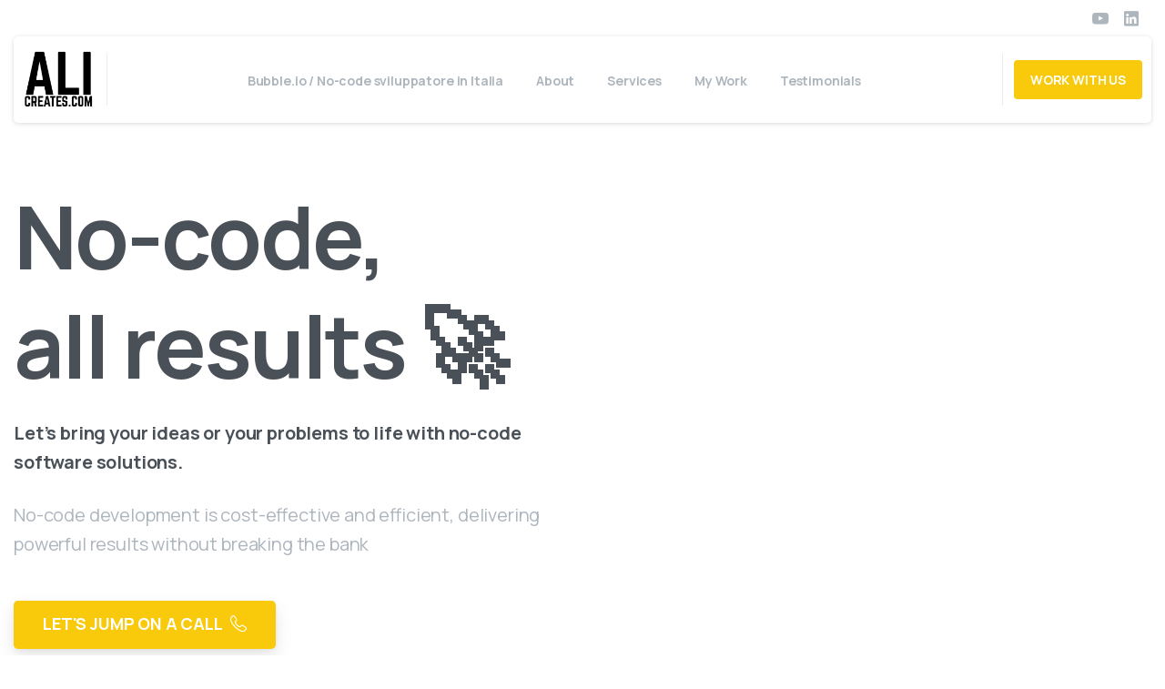

--- FILE ---
content_type: text/html; charset=UTF-8
request_url: https://alicreates.com/
body_size: 18799
content:
<!doctype html>
<html lang="en-US">
<head>
	<meta charset="UTF-8">
	<meta name="viewport" content="width=device-width, initial-scale=1, user-scalable=0">
	<link rel="profile" href="https://gmpg.org/xfn/11">
	<link rel="pingback" href="https://alicreates.com/xmlrpc.php" />
	<meta name='robots' content='index, follow, max-image-preview:large, max-snippet:-1, max-video-preview:-1' />
	<style>img:is([sizes="auto" i], [sizes^="auto," i]) { contain-intrinsic-size: 3000px 1500px }</style>
	
	<!-- This site is optimized with the Yoast SEO plugin v26.7 - https://yoast.com/wordpress/plugins/seo/ -->
	<title>Bubble.io / No-code sviluppatore in Italia - Ali Imran | Venezia</title>
	<meta name="description" content="Scopri i leader nelle tecnologie no-code e Bubble.io in Italia. Sviluppiamo soluzioni complete con Bubble.io No-Code developer Ali imran Italy" />
	<link rel="canonical" href="https://alicreates.com/" />
	<meta property="og:locale" content="en_US" />
	<meta property="og:type" content="website" />
	<meta property="og:title" content="Bubble.io / No-code sviluppatore in Italia - Ali Imran | Venezia" />
	<meta property="og:description" content="Scopri i leader nelle tecnologie no-code e Bubble.io in Italia. Sviluppiamo soluzioni complete con Bubble.io No-Code developer Ali imran Italy" />
	<meta property="og:url" content="https://alicreates.com/" />
	<meta property="og:site_name" content="Ali Creates" />
	<meta property="article:modified_time" content="2025-01-07T18:04:16+00:00" />
	<meta name="twitter:card" content="summary_large_image" />
	<script type="application/ld+json" class="yoast-schema-graph">{"@context":"https://schema.org","@graph":[{"@type":"WebPage","@id":"https://alicreates.com/","url":"https://alicreates.com/","name":"Bubble.io / No-code sviluppatore in Italia - Ali Imran | Venezia","isPartOf":{"@id":"https://alicreates.com/#website"},"about":{"@id":"https://alicreates.com/#organization"},"datePublished":"2023-08-08T06:27:57+00:00","dateModified":"2025-01-07T18:04:16+00:00","description":"Scopri i leader nelle tecnologie no-code e Bubble.io in Italia. Sviluppiamo soluzioni complete con Bubble.io No-Code developer Ali imran Italy","breadcrumb":{"@id":"https://alicreates.com/#breadcrumb"},"inLanguage":"en-US","potentialAction":[{"@type":"ReadAction","target":["https://alicreates.com/"]}]},{"@type":"BreadcrumbList","@id":"https://alicreates.com/#breadcrumb","itemListElement":[{"@type":"ListItem","position":1,"name":"Home"}]},{"@type":"WebSite","@id":"https://alicreates.com/#website","url":"https://alicreates.com/","name":"Ali Creates","description":"Your Tech Solution","publisher":{"@id":"https://alicreates.com/#organization"},"potentialAction":[{"@type":"SearchAction","target":{"@type":"EntryPoint","urlTemplate":"https://alicreates.com/?s={search_term_string}"},"query-input":{"@type":"PropertyValueSpecification","valueRequired":true,"valueName":"search_term_string"}}],"inLanguage":"en-US"},{"@type":"Organization","@id":"https://alicreates.com/#organization","name":"Ali Creates","url":"https://alicreates.com/","logo":{"@type":"ImageObject","inLanguage":"en-US","@id":"https://alicreates.com/#/schema/logo/image/","url":"https://alicreates.com/wp-content/uploads/2023/07/logo-black_-300x247-1.png","contentUrl":"https://alicreates.com/wp-content/uploads/2023/07/logo-black_-300x247-1.png","width":300,"height":247,"caption":"Ali Creates"},"image":{"@id":"https://alicreates.com/#/schema/logo/image/"}}]}</script>
	<!-- / Yoast SEO plugin. -->


<link rel="alternate" type="application/rss+xml" title="Ali Creates &raquo; Feed" href="https://alicreates.com/feed/" />
<link rel="alternate" type="application/rss+xml" title="Ali Creates &raquo; Comments Feed" href="https://alicreates.com/comments/feed/" />
<script type="text/javascript">
/* <![CDATA[ */
window._wpemojiSettings = {"baseUrl":"https:\/\/s.w.org\/images\/core\/emoji\/16.0.1\/72x72\/","ext":".png","svgUrl":"https:\/\/s.w.org\/images\/core\/emoji\/16.0.1\/svg\/","svgExt":".svg","source":{"concatemoji":"https:\/\/alicreates.com\/wp-includes\/js\/wp-emoji-release.min.js?ver=6.8.3"}};
/*! This file is auto-generated */
!function(s,n){var o,i,e;function c(e){try{var t={supportTests:e,timestamp:(new Date).valueOf()};sessionStorage.setItem(o,JSON.stringify(t))}catch(e){}}function p(e,t,n){e.clearRect(0,0,e.canvas.width,e.canvas.height),e.fillText(t,0,0);var t=new Uint32Array(e.getImageData(0,0,e.canvas.width,e.canvas.height).data),a=(e.clearRect(0,0,e.canvas.width,e.canvas.height),e.fillText(n,0,0),new Uint32Array(e.getImageData(0,0,e.canvas.width,e.canvas.height).data));return t.every(function(e,t){return e===a[t]})}function u(e,t){e.clearRect(0,0,e.canvas.width,e.canvas.height),e.fillText(t,0,0);for(var n=e.getImageData(16,16,1,1),a=0;a<n.data.length;a++)if(0!==n.data[a])return!1;return!0}function f(e,t,n,a){switch(t){case"flag":return n(e,"\ud83c\udff3\ufe0f\u200d\u26a7\ufe0f","\ud83c\udff3\ufe0f\u200b\u26a7\ufe0f")?!1:!n(e,"\ud83c\udde8\ud83c\uddf6","\ud83c\udde8\u200b\ud83c\uddf6")&&!n(e,"\ud83c\udff4\udb40\udc67\udb40\udc62\udb40\udc65\udb40\udc6e\udb40\udc67\udb40\udc7f","\ud83c\udff4\u200b\udb40\udc67\u200b\udb40\udc62\u200b\udb40\udc65\u200b\udb40\udc6e\u200b\udb40\udc67\u200b\udb40\udc7f");case"emoji":return!a(e,"\ud83e\udedf")}return!1}function g(e,t,n,a){var r="undefined"!=typeof WorkerGlobalScope&&self instanceof WorkerGlobalScope?new OffscreenCanvas(300,150):s.createElement("canvas"),o=r.getContext("2d",{willReadFrequently:!0}),i=(o.textBaseline="top",o.font="600 32px Arial",{});return e.forEach(function(e){i[e]=t(o,e,n,a)}),i}function t(e){var t=s.createElement("script");t.src=e,t.defer=!0,s.head.appendChild(t)}"undefined"!=typeof Promise&&(o="wpEmojiSettingsSupports",i=["flag","emoji"],n.supports={everything:!0,everythingExceptFlag:!0},e=new Promise(function(e){s.addEventListener("DOMContentLoaded",e,{once:!0})}),new Promise(function(t){var n=function(){try{var e=JSON.parse(sessionStorage.getItem(o));if("object"==typeof e&&"number"==typeof e.timestamp&&(new Date).valueOf()<e.timestamp+604800&&"object"==typeof e.supportTests)return e.supportTests}catch(e){}return null}();if(!n){if("undefined"!=typeof Worker&&"undefined"!=typeof OffscreenCanvas&&"undefined"!=typeof URL&&URL.createObjectURL&&"undefined"!=typeof Blob)try{var e="postMessage("+g.toString()+"("+[JSON.stringify(i),f.toString(),p.toString(),u.toString()].join(",")+"));",a=new Blob([e],{type:"text/javascript"}),r=new Worker(URL.createObjectURL(a),{name:"wpTestEmojiSupports"});return void(r.onmessage=function(e){c(n=e.data),r.terminate(),t(n)})}catch(e){}c(n=g(i,f,p,u))}t(n)}).then(function(e){for(var t in e)n.supports[t]=e[t],n.supports.everything=n.supports.everything&&n.supports[t],"flag"!==t&&(n.supports.everythingExceptFlag=n.supports.everythingExceptFlag&&n.supports[t]);n.supports.everythingExceptFlag=n.supports.everythingExceptFlag&&!n.supports.flag,n.DOMReady=!1,n.readyCallback=function(){n.DOMReady=!0}}).then(function(){return e}).then(function(){var e;n.supports.everything||(n.readyCallback(),(e=n.source||{}).concatemoji?t(e.concatemoji):e.wpemoji&&e.twemoji&&(t(e.twemoji),t(e.wpemoji)))}))}((window,document),window._wpemojiSettings);
/* ]]> */
</script>

<style id='wp-emoji-styles-inline-css' type='text/css'>

	img.wp-smiley, img.emoji {
		display: inline !important;
		border: none !important;
		box-shadow: none !important;
		height: 1em !important;
		width: 1em !important;
		margin: 0 0.07em !important;
		vertical-align: -0.1em !important;
		background: none !important;
		padding: 0 !important;
	}
</style>
<style id='classic-theme-styles-inline-css' type='text/css'>
/*! This file is auto-generated */
.wp-block-button__link{color:#fff;background-color:#32373c;border-radius:9999px;box-shadow:none;text-decoration:none;padding:calc(.667em + 2px) calc(1.333em + 2px);font-size:1.125em}.wp-block-file__button{background:#32373c;color:#fff;text-decoration:none}
</style>
<style id='global-styles-inline-css' type='text/css'>
:root{--wp--preset--aspect-ratio--square: 1;--wp--preset--aspect-ratio--4-3: 4/3;--wp--preset--aspect-ratio--3-4: 3/4;--wp--preset--aspect-ratio--3-2: 3/2;--wp--preset--aspect-ratio--2-3: 2/3;--wp--preset--aspect-ratio--16-9: 16/9;--wp--preset--aspect-ratio--9-16: 9/16;--wp--preset--color--black: #000000;--wp--preset--color--cyan-bluish-gray: #abb8c3;--wp--preset--color--white: #ffffff;--wp--preset--color--pale-pink: #f78da7;--wp--preset--color--vivid-red: #cf2e2e;--wp--preset--color--luminous-vivid-orange: #ff6900;--wp--preset--color--luminous-vivid-amber: #fcb900;--wp--preset--color--light-green-cyan: #7bdcb5;--wp--preset--color--vivid-green-cyan: #00d084;--wp--preset--color--pale-cyan-blue: #8ed1fc;--wp--preset--color--vivid-cyan-blue: #0693e3;--wp--preset--color--vivid-purple: #9b51e0;--wp--preset--gradient--vivid-cyan-blue-to-vivid-purple: linear-gradient(135deg,rgba(6,147,227,1) 0%,rgb(155,81,224) 100%);--wp--preset--gradient--light-green-cyan-to-vivid-green-cyan: linear-gradient(135deg,rgb(122,220,180) 0%,rgb(0,208,130) 100%);--wp--preset--gradient--luminous-vivid-amber-to-luminous-vivid-orange: linear-gradient(135deg,rgba(252,185,0,1) 0%,rgba(255,105,0,1) 100%);--wp--preset--gradient--luminous-vivid-orange-to-vivid-red: linear-gradient(135deg,rgba(255,105,0,1) 0%,rgb(207,46,46) 100%);--wp--preset--gradient--very-light-gray-to-cyan-bluish-gray: linear-gradient(135deg,rgb(238,238,238) 0%,rgb(169,184,195) 100%);--wp--preset--gradient--cool-to-warm-spectrum: linear-gradient(135deg,rgb(74,234,220) 0%,rgb(151,120,209) 20%,rgb(207,42,186) 40%,rgb(238,44,130) 60%,rgb(251,105,98) 80%,rgb(254,248,76) 100%);--wp--preset--gradient--blush-light-purple: linear-gradient(135deg,rgb(255,206,236) 0%,rgb(152,150,240) 100%);--wp--preset--gradient--blush-bordeaux: linear-gradient(135deg,rgb(254,205,165) 0%,rgb(254,45,45) 50%,rgb(107,0,62) 100%);--wp--preset--gradient--luminous-dusk: linear-gradient(135deg,rgb(255,203,112) 0%,rgb(199,81,192) 50%,rgb(65,88,208) 100%);--wp--preset--gradient--pale-ocean: linear-gradient(135deg,rgb(255,245,203) 0%,rgb(182,227,212) 50%,rgb(51,167,181) 100%);--wp--preset--gradient--electric-grass: linear-gradient(135deg,rgb(202,248,128) 0%,rgb(113,206,126) 100%);--wp--preset--gradient--midnight: linear-gradient(135deg,rgb(2,3,129) 0%,rgb(40,116,252) 100%);--wp--preset--font-size--small: 13px;--wp--preset--font-size--medium: 20px;--wp--preset--font-size--large: 36px;--wp--preset--font-size--x-large: 42px;--wp--preset--spacing--20: 0.44rem;--wp--preset--spacing--30: 0.67rem;--wp--preset--spacing--40: 1rem;--wp--preset--spacing--50: 1.5rem;--wp--preset--spacing--60: 2.25rem;--wp--preset--spacing--70: 3.38rem;--wp--preset--spacing--80: 5.06rem;--wp--preset--shadow--natural: 6px 6px 9px rgba(0, 0, 0, 0.2);--wp--preset--shadow--deep: 12px 12px 50px rgba(0, 0, 0, 0.4);--wp--preset--shadow--sharp: 6px 6px 0px rgba(0, 0, 0, 0.2);--wp--preset--shadow--outlined: 6px 6px 0px -3px rgba(255, 255, 255, 1), 6px 6px rgba(0, 0, 0, 1);--wp--preset--shadow--crisp: 6px 6px 0px rgba(0, 0, 0, 1);}:where(.is-layout-flex){gap: 0.5em;}:where(.is-layout-grid){gap: 0.5em;}body .is-layout-flex{display: flex;}.is-layout-flex{flex-wrap: wrap;align-items: center;}.is-layout-flex > :is(*, div){margin: 0;}body .is-layout-grid{display: grid;}.is-layout-grid > :is(*, div){margin: 0;}:where(.wp-block-columns.is-layout-flex){gap: 2em;}:where(.wp-block-columns.is-layout-grid){gap: 2em;}:where(.wp-block-post-template.is-layout-flex){gap: 1.25em;}:where(.wp-block-post-template.is-layout-grid){gap: 1.25em;}.has-black-color{color: var(--wp--preset--color--black) !important;}.has-cyan-bluish-gray-color{color: var(--wp--preset--color--cyan-bluish-gray) !important;}.has-white-color{color: var(--wp--preset--color--white) !important;}.has-pale-pink-color{color: var(--wp--preset--color--pale-pink) !important;}.has-vivid-red-color{color: var(--wp--preset--color--vivid-red) !important;}.has-luminous-vivid-orange-color{color: var(--wp--preset--color--luminous-vivid-orange) !important;}.has-luminous-vivid-amber-color{color: var(--wp--preset--color--luminous-vivid-amber) !important;}.has-light-green-cyan-color{color: var(--wp--preset--color--light-green-cyan) !important;}.has-vivid-green-cyan-color{color: var(--wp--preset--color--vivid-green-cyan) !important;}.has-pale-cyan-blue-color{color: var(--wp--preset--color--pale-cyan-blue) !important;}.has-vivid-cyan-blue-color{color: var(--wp--preset--color--vivid-cyan-blue) !important;}.has-vivid-purple-color{color: var(--wp--preset--color--vivid-purple) !important;}.has-black-background-color{background-color: var(--wp--preset--color--black) !important;}.has-cyan-bluish-gray-background-color{background-color: var(--wp--preset--color--cyan-bluish-gray) !important;}.has-white-background-color{background-color: var(--wp--preset--color--white) !important;}.has-pale-pink-background-color{background-color: var(--wp--preset--color--pale-pink) !important;}.has-vivid-red-background-color{background-color: var(--wp--preset--color--vivid-red) !important;}.has-luminous-vivid-orange-background-color{background-color: var(--wp--preset--color--luminous-vivid-orange) !important;}.has-luminous-vivid-amber-background-color{background-color: var(--wp--preset--color--luminous-vivid-amber) !important;}.has-light-green-cyan-background-color{background-color: var(--wp--preset--color--light-green-cyan) !important;}.has-vivid-green-cyan-background-color{background-color: var(--wp--preset--color--vivid-green-cyan) !important;}.has-pale-cyan-blue-background-color{background-color: var(--wp--preset--color--pale-cyan-blue) !important;}.has-vivid-cyan-blue-background-color{background-color: var(--wp--preset--color--vivid-cyan-blue) !important;}.has-vivid-purple-background-color{background-color: var(--wp--preset--color--vivid-purple) !important;}.has-black-border-color{border-color: var(--wp--preset--color--black) !important;}.has-cyan-bluish-gray-border-color{border-color: var(--wp--preset--color--cyan-bluish-gray) !important;}.has-white-border-color{border-color: var(--wp--preset--color--white) !important;}.has-pale-pink-border-color{border-color: var(--wp--preset--color--pale-pink) !important;}.has-vivid-red-border-color{border-color: var(--wp--preset--color--vivid-red) !important;}.has-luminous-vivid-orange-border-color{border-color: var(--wp--preset--color--luminous-vivid-orange) !important;}.has-luminous-vivid-amber-border-color{border-color: var(--wp--preset--color--luminous-vivid-amber) !important;}.has-light-green-cyan-border-color{border-color: var(--wp--preset--color--light-green-cyan) !important;}.has-vivid-green-cyan-border-color{border-color: var(--wp--preset--color--vivid-green-cyan) !important;}.has-pale-cyan-blue-border-color{border-color: var(--wp--preset--color--pale-cyan-blue) !important;}.has-vivid-cyan-blue-border-color{border-color: var(--wp--preset--color--vivid-cyan-blue) !important;}.has-vivid-purple-border-color{border-color: var(--wp--preset--color--vivid-purple) !important;}.has-vivid-cyan-blue-to-vivid-purple-gradient-background{background: var(--wp--preset--gradient--vivid-cyan-blue-to-vivid-purple) !important;}.has-light-green-cyan-to-vivid-green-cyan-gradient-background{background: var(--wp--preset--gradient--light-green-cyan-to-vivid-green-cyan) !important;}.has-luminous-vivid-amber-to-luminous-vivid-orange-gradient-background{background: var(--wp--preset--gradient--luminous-vivid-amber-to-luminous-vivid-orange) !important;}.has-luminous-vivid-orange-to-vivid-red-gradient-background{background: var(--wp--preset--gradient--luminous-vivid-orange-to-vivid-red) !important;}.has-very-light-gray-to-cyan-bluish-gray-gradient-background{background: var(--wp--preset--gradient--very-light-gray-to-cyan-bluish-gray) !important;}.has-cool-to-warm-spectrum-gradient-background{background: var(--wp--preset--gradient--cool-to-warm-spectrum) !important;}.has-blush-light-purple-gradient-background{background: var(--wp--preset--gradient--blush-light-purple) !important;}.has-blush-bordeaux-gradient-background{background: var(--wp--preset--gradient--blush-bordeaux) !important;}.has-luminous-dusk-gradient-background{background: var(--wp--preset--gradient--luminous-dusk) !important;}.has-pale-ocean-gradient-background{background: var(--wp--preset--gradient--pale-ocean) !important;}.has-electric-grass-gradient-background{background: var(--wp--preset--gradient--electric-grass) !important;}.has-midnight-gradient-background{background: var(--wp--preset--gradient--midnight) !important;}.has-small-font-size{font-size: var(--wp--preset--font-size--small) !important;}.has-medium-font-size{font-size: var(--wp--preset--font-size--medium) !important;}.has-large-font-size{font-size: var(--wp--preset--font-size--large) !important;}.has-x-large-font-size{font-size: var(--wp--preset--font-size--x-large) !important;}
:where(.wp-block-post-template.is-layout-flex){gap: 1.25em;}:where(.wp-block-post-template.is-layout-grid){gap: 1.25em;}
:where(.wp-block-columns.is-layout-flex){gap: 2em;}:where(.wp-block-columns.is-layout-grid){gap: 2em;}
:root :where(.wp-block-pullquote){font-size: 1.5em;line-height: 1.6;}
</style>
<link rel='stylesheet' id='essentials-child-style-css' href='https://alicreates.com/wp-content/themes/essentials-child/style.css?ver=6.8.3' type='text/css' media='all' />
<style id='pix-intro-handle-inline-css' type='text/css'>

	 body:not(.render) .pix-overlay-item {
		 opacity: 0 !important;
	 }
	 body:not(.pix-loaded) .pix-wpml-header-btn {
		 opacity: 0;
	 }
		 html:not(.render) {
			 background: #FFFFFF  !important;
		 }
 		 .pix-page-loading-bg:after {
 			 content: " ";
 			 position: fixed;
 			 top: 0;
 			 left: 0;
 			 width: 100vw;
 			 height: 100vh;
 			 display: block;
 			 background: #FFFFFF !important;
 			 pointer-events: none;
 			 transform: scaleX(1);
 			 // transition: transform .2s ease-in-out;
 			 transition: transform .2s cubic-bezier(.27,.76,.38,.87);
 			 transform-origin: right center;
 			 z-index: 99999999999999999999;
 		 }
 		 body.render .pix-page-loading-bg:after {
 			 transform: scaleX(0);
 			 transform-origin: left center;
 		 }.vc_custom_1690370846947{background-color: #ffffff !important;}.vc_custom_1690897806830{padding-top: 80px !important;padding-bottom: 20px !important;}.vc_custom_1690377924500{border-top-width: 1px !important;padding-top: 30px !important;padding-bottom: 30px !important;border-top-color: rgba(0,0,0,0.08) !important;border-top-style: solid !important;}.vc_custom_1590552687940{padding-bottom: 20px !important;}.vc_custom_1592230122146{padding-top: 10px !important;padding-bottom: 10px !important;}.vc_custom_1590553627762{padding-top: 10px !important;padding-bottom: 10px !important;}.vc_custom_1690377184741{padding-bottom: 30px !important;}.vc_custom_1690377987771{padding-bottom: 10px !important;}.vc_custom_1690378456036{padding-bottom: 10px !important;}.vc_custom_1690378349198{padding-top: 10px !important;}
</style>
<link rel='stylesheet' id='essentials-bootstrap-css' href='https://alicreates.com/wp-content/themes/essentials/inc/scss/bootstrap.min.css?ver=6.8.3' type='text/css' media='all' />
<link rel='stylesheet' id='js_composer_front-css' href='https://alicreates.com/wp-content/plugins/js_composer/assets/css/js_composer.min.css?ver=6.7.0' type='text/css' media='all' />
<link rel='stylesheet' id='pix-flickity-style-css' href='https://alicreates.com/wp-content/themes/essentials/css/build/flickity.min.css?ver=2.0.4' type='text/css' media='all' />
<link rel='stylesheet' id='essentials-pixicon-font-css' href='https://alicreates.com/wp-content/themes/essentials/css/build/pixicon-main/style.min.css?ver=2.0.4' type='text/css' media='all' />
<link rel='stylesheet' id='pix-popups-style-css' href='https://alicreates.com/wp-content/themes/essentials/css/jquery-confirm.min.css?ver=2.0.4' type='text/css' media='all' />
<link rel='stylesheet' id='essentials-select-css-css' href='https://alicreates.com/wp-content/themes/essentials/css/build/bootstrap-select.min.css?ver=2.0.4' type='text/css' media='all' />
<link rel='stylesheet' id='pix-essentials-style-2-css' href='https://alicreates.com/wp-content/uploads/wp-scss-cache/pix-essentials-style-2.css?ver=1691476464' type='text/css' media='all' />
<script type="text/javascript" src="https://alicreates.com/wp-includes/js/jquery/jquery.min.js?ver=3.7.1" id="jquery-core-js"></script>
<script type="text/javascript" src="https://alicreates.com/wp-includes/js/jquery/jquery-migrate.min.js?ver=3.4.1" id="jquery-migrate-js"></script>
<link rel="https://api.w.org/" href="https://alicreates.com/wp-json/" /><link rel="alternate" title="JSON" type="application/json" href="https://alicreates.com/wp-json/wp/v2/pages/3859" /><link rel='shortlink' href='https://alicreates.com/' />
<link rel="alternate" title="oEmbed (JSON)" type="application/json+oembed" href="https://alicreates.com/wp-json/oembed/1.0/embed?url=https%3A%2F%2Falicreates.com%2F" />
<link rel="alternate" title="oEmbed (XML)" type="text/xml+oembed" href="https://alicreates.com/wp-json/oembed/1.0/embed?url=https%3A%2F%2Falicreates.com%2F&#038;format=xml" />
		<script type="text/javascript">
				(function(c,l,a,r,i,t,y){
					c[a]=c[a]||function(){(c[a].q=c[a].q||[]).push(arguments)};t=l.createElement(r);t.async=1;
					t.src="https://www.clarity.ms/tag/"+i+"?ref=wordpress";y=l.getElementsByTagName(r)[0];y.parentNode.insertBefore(t,y);
				})(window, document, "clarity", "script", "h0qzmz54w0");
		</script>
		<meta name="generator" content="Powered by WPBakery Page Builder - drag and drop page builder for WordPress."/>
		<style type="text/css">
					.site-title,
			.site-description {
				position: absolute;
				clip: rect(1px, 1px, 1px, 1px);
			}
				</style>
		<link rel="icon" href="https://alicreates.com/wp-content/uploads/2023/07/cropped-ALI-IMRAN-1-e1680539681400-1-32x32-1.png" sizes="32x32" />
<link rel="icon" href="https://alicreates.com/wp-content/uploads/2023/07/cropped-ALI-IMRAN-1-e1680539681400-1-32x32-1.png" sizes="192x192" />
<link rel="apple-touch-icon" href="https://alicreates.com/wp-content/uploads/2023/07/cropped-ALI-IMRAN-1-e1680539681400-1-32x32-1.png" />
<meta name="msapplication-TileImage" content="https://alicreates.com/wp-content/uploads/2023/07/cropped-ALI-IMRAN-1-e1680539681400-1-32x32-1.png" />
<style type="text/css" data-type="vc_shortcodes-custom-css">.vc_custom_1690381625728{padding-top: 100px !important;background-color: #ffffff !important;}.vc_custom_1690899895030{padding-top: 100px !important;padding-bottom: 150px !important;background-color: #ffffff !important;}.vc_custom_1690850065304{padding-top: 40px !important;padding-bottom: 40px !important;background-color: #000000 !important;}.vc_custom_1690840175520{padding-top: 80px !important;padding-bottom: 80px !important;background-color: #ffffff !important;}.vc_custom_1690848174462{padding-bottom: 40px !important;background-color: #f8f9fa !important;}.vc_custom_1690457236276{padding-top: 40px !important;padding-bottom: 30px !important;}.vc_custom_1690850090116{padding-top: 40px !important;padding-bottom: 60px !important;background-color: #f8f9fa !important;}.vc_custom_1690470394220{padding-top: 80px !important;padding-bottom: 80px !important;}.vc_custom_1690838092430{padding-top: 80px !important;padding-bottom: 80px !important;}.vc_custom_1690899589338{padding-top: 40px !important;padding-bottom: 40px !important;background-color: #f8f9fa !important;}.vc_custom_1590011565991{padding-top: 40px !important;}.vc_custom_1590011461650{padding-top: 60px !important;padding-bottom: 60px !important;}.vc_custom_1690381473689{padding-bottom: 10px !important;}.vc_custom_1736271814833{padding-bottom: 10px !important;}.vc_custom_1690382352637{padding-top: 20px !important;padding-bottom: 20px !important;}.vc_custom_1590011565991{padding-top: 40px !important;}.vc_custom_1690381954161{padding-top: 60px !important;padding-bottom: 60px !important;}.vc_custom_1690438023795{padding-top: 20px !important;padding-bottom: 10px !important;}.vc_custom_1690381500698{padding-bottom: 10px !important;}.vc_custom_1690388442831{margin-top: 20px !important;}.vc_custom_1690452901716{padding-bottom: 60px !important;}.vc_custom_1690452880387{padding-top: 40px !important;}.vc_custom_1690452826377{padding-top: 10px !important;padding-bottom: 20px !important;}.vc_custom_1690452850822{padding-top: 10px !important;padding-bottom: 20px !important;}.vc_custom_1690452861768{padding-top: 10px !important;padding-bottom: 20px !important;}.vc_custom_1591232155864{padding-bottom: 40px !important;}.vc_custom_1690438241935{padding-top: 20px !important;}.vc_custom_1690444114849{padding-top: 30px !important;padding-bottom: 30px !important;}.vc_custom_1690383274545{padding-top: 30px !important;padding-bottom: 30px !important;}.vc_custom_1690383309905{padding-top: 30px !important;padding-bottom: 30px !important;}.vc_custom_1690383336808{padding-top: 30px !important;padding-bottom: 30px !important;}.vc_custom_1690848279395{background-color: #f8f9fa !important;}.vc_custom_1590013683358{padding-top: 40px !important;padding-right: 40px !important;padding-bottom: 20px !important;padding-left: 40px !important;}.vc_custom_1690438241935{padding-top: 20px !important;}.vc_custom_1690461011518{padding-top: 40px !important;}.vc_custom_1690845846175{margin-top: 40px !important;}.vc_custom_1591757998682{margin-bottom: 30px !important;padding-top: 30px !important;padding-right: 15px !important;padding-bottom: 20px !important;padding-left: 15px !important;background-color: #ffffff !important;}.vc_custom_1690454911022{padding-bottom: 10px !important;}.vc_custom_1591758005319{margin-bottom: 30px !important;padding-top: 30px !important;padding-right: 15px !important;padding-bottom: 20px !important;padding-left: 15px !important;background-color: #ffffff !important;}.vc_custom_1690455000140{padding-bottom: 10px !important;}.vc_custom_1591758009844{margin-bottom: 30px !important;padding-top: 30px !important;padding-right: 15px !important;padding-bottom: 20px !important;padding-left: 15px !important;background-color: #ffffff !important;}.vc_custom_1690455153592{padding-bottom: 10px !important;}.vc_custom_1690453853789{margin-bottom: 30px !important;padding-top: 30px !important;padding-right: 15px !important;padding-bottom: 20px !important;padding-left: 15px !important;background-color: #ffffff !important;}.vc_custom_1690455164202{padding-bottom: 10px !important;}.vc_custom_1690438285947{padding-top: 10px !important;padding-bottom: 30px !important;}.vc_custom_1690463788550{padding-top: 10px !important;padding-bottom: 0px !important;}.vc_custom_1690470406951{padding-top: 10px !important;padding-bottom: 0px !important;}.vc_custom_1690471851110{padding-top: 20px !important;}.vc_custom_1690848053732{margin-top: 40px !important;}.vc_custom_1589133344046{margin-bottom: 200px !important;padding-top: 60px !important;background-image: url(https://essentials.pixfort.com/original/wp-content/uploads/sites/4/2020/05/services-intro-bg.jpg?id=3139) !important;background-position: center !important;background-repeat: no-repeat !important;background-size: cover !important;border-radius: 10px !important;}.vc_custom_1589133440394{padding-top: 5px !important;padding-right: 9px !important;padding-bottom: 5px !important;padding-left: 9px !important;}.vc_custom_1690838807302{padding-top: 20px !important;padding-bottom: 40px !important;}.vc_custom_1690838951059{padding-top: 40px !important;}.vc_custom_1690438803589{padding-top: 20px !important;padding-bottom: 40px !important;}.vc_custom_1690469829139{padding-top: 20px !important;}.vc_custom_1690388405351{margin-top: 40px !important;}.vc_custom_1690839990541{margin-top: 20px !important;margin-bottom: 20px !important;background-color: #ffffff !important;}.vc_custom_1690839997764{margin-top: 20px !important;margin-bottom: 20px !important;background-color: #ffffff !important;}.vc_custom_1690840004005{margin-top: 20px !important;margin-bottom: 20px !important;background-color: #ffffff !important;}.vc_custom_1690840009406{margin-top: 20px !important;margin-bottom: 20px !important;background-color: #ffffff !important;}.vc_custom_1690900379012{margin-top: 40px !important;}.vc_custom_1690381954161{padding-top: 60px !important;padding-bottom: 60px !important;}.vc_custom_1590011565991{padding-top: 40px !important;}</style><noscript><style> .wpb_animate_when_almost_visible { opacity: 1; }</style></noscript><style id="yellow-pencil">
/*
	The following CSS codes are created by the YellowPencil plugin.
	https://yellowpencil.waspthemes.com/
*/
@media (max-width:680px){.vc_custom_1690377924500 .wpb_wrapper{text-align:center;}.vc_custom_1690377924500 .wpb_wrapper p{text-align:center !important;}}
</style></head>
<body class="home wp-singular page-template-default page page-id-3859 wp-custom-logo wp-theme-essentials wp-child-theme-essentials-child non-logged-in  pix-disable-loading-bar wpb-js-composer js-comp-ver-6.7.0 vc_responsive" style="">
<div class="pix-page-loading-bg"></div>
<div class="pix-loading-circ-path"></div>
<div id="page" class="site bg-white">
	        <div class="pix-header-boxed pix-is-sticky-header position-relative">
            <div class="position-absolute w-100 ">
                 <div class="pix-topbar position-relative pix-header-desktop pix-topbar-normal  bg-transparent  text-white sticky-top2 p-sticky" style="z-index:999998;" >
     <div class="container">
         <div class="row d-flex align-items-center align-items-stretch">
                          <div class="col-12 col-lg-6 column  text-left justify-content-start py-md-0 d-flex align-items-center">
 				             </div>

                                       <div class="col-12 col-lg-6 column text-right justify-content-end pix-header-min-height py-md-0 d-flex align-items-center justify-content-end">
 				    <div class="pix-px-5 d-inline-block2 d-inline-flex align-items-between pix-social text-18 " data-anim-type="disabled">
                    <a class="d-flex align-items-center pix-header-text text-body-default" target="_blank"  href="https://www.youtube.com/channel/@alicreate" title="youtube"><i class="pixicon-youtube3 px-2" ></i></a>
                        <a class="d-flex align-items-center pix-header-text text-body-default" target="_blank"  href="https://www.linkedin.com/in/a-imran/" title="linkedin"><i class="pixicon-linkedin px-2" ></i></a>
                </div>
                 </div>

         </div>
              </div>
      </div>
                <div class="pix-header-placeholder position-relative d-block w-100">
                    <header id="masthead" class="pix-header pix-header-desktop d-block2 pix-header-normal2 pix-scroll-shadow sticky-top2 position-relative pix-header-box " data-text="body-default" data-text-scroll="body-default">
     <div class="container">
         <div class="pix-header-box-part shadow-sm pix-main-part pix-header-container-area bg-white pix-header-box-rounded-top rounded-xl" data-bg-class="bg-white" data-bg-color=""  style="" data-scroll-class="bg-white" data-scroll-color="" >
             <nav class="navbar pix-main-menu navbar-hover-drop navbar-expand-lg navbar-light text-left justify-content-start">
    				    <div class="slide-in-container d-flex align-items-center">
        <div class="d-inline-block animate-in slide-in-container" data-anim-type="slide-in-up" style="">
                                    <a class="navbar-brand" href="https://alicreates.com/" target="" rel="home">
                            <img class="pix-logo" height="65" width="" src="https://alicreates.com/wp-content/uploads/2023/07/logo-black_-300x247-1.png" alt="Ali Creates" style="height:65px;width:auto;" >
                                                            <img class="pix-logo-scroll" src="https://alicreates.com/wp-content/uploads/2023/07/logo-black_-300x247-1.png" alt="Ali Creates" style="height:65px;width:auto;">
                                                        </a>
                                </div>
    </div>
            <div class="d-inline-block pix-px-5 mx-2">
            <div class="bg-gray-2 pix-header-divider   pix-sm" data-color="gray-2" data-scroll-color=""></div>
                    </div>
        <div id="navbarNav-730" class="collapse navbar-collapse align-self-stretch pix-primary-nav-line  justify-content-center "><ul id="menu-a-menu" class="navbar-nav nav-style-megamenu align-self-stretch align-items-center "><li itemscope="itemscope" itemtype="https://www.schema.org/SiteNavigationElement" id="menu-item-3871" class="menu-item menu-item-type-post_type menu-item-object-page menu-item-home current-menu-item page_item page-item-3859 current_page_item active menu-item-3871 nav-item dropdown d-lg-flex nav-item-display align-self-stretch overflow-visible align-items-center"><a title="Bubble.io / No-code sviluppatore in Italia" class="text-body-default font-weight-bold pix-nav-link  nav-link animate-in" target="_self" href="https://alicreates.com/" data-anim-type="fade-in"><span class="pix-dropdown-title text-sm  pix-header-text">Bubble.io / No-code sviluppatore in Italia</span></a></li>
<li itemscope="itemscope" itemtype="https://www.schema.org/SiteNavigationElement" id="menu-item-3808" class="menu-item menu-item-type-post_type menu-item-object-page menu-item-3808 nav-item dropdown d-lg-flex nav-item-display align-self-stretch overflow-visible align-items-center"><a title="About" class="text-body-default font-weight-bold pix-nav-link  nav-link animate-in" target="_self" href="https://alicreates.com/about/" data-anim-type="fade-in"><span class="pix-dropdown-title text-sm  pix-header-text">About</span></a></li>
<li itemscope="itemscope" itemtype="https://www.schema.org/SiteNavigationElement" id="menu-item-3789" class="menu-item menu-item-type-post_type menu-item-object-page menu-item-3789 nav-item dropdown d-lg-flex nav-item-display align-self-stretch overflow-visible align-items-center"><a title="Services" class="text-body-default font-weight-bold pix-nav-link  nav-link animate-in" target="_self" href="https://alicreates.com/services/" data-anim-type="fade-in"><span class="pix-dropdown-title text-sm  pix-header-text">Services</span></a></li>
<li itemscope="itemscope" itemtype="https://www.schema.org/SiteNavigationElement" id="menu-item-3849" class="menu-item menu-item-type-post_type menu-item-object-page menu-item-3849 nav-item dropdown d-lg-flex nav-item-display align-self-stretch overflow-visible align-items-center"><a title="My Work" class="text-body-default font-weight-bold pix-nav-link  nav-link animate-in" target="_self" href="https://alicreates.com/my-work/" data-anim-type="fade-in"><span class="pix-dropdown-title text-sm  pix-header-text">My Work</span></a></li>
<li itemscope="itemscope" itemtype="https://www.schema.org/SiteNavigationElement" id="menu-item-3802" class="menu-item menu-item-type-post_type menu-item-object-page menu-item-3802 nav-item dropdown d-lg-flex nav-item-display align-self-stretch overflow-visible align-items-center"><a title="Testimonials" class="text-body-default font-weight-bold pix-nav-link  nav-link animate-in" target="_self" href="https://alicreates.com/testimonials/" data-anim-type="fade-in"><span class="pix-dropdown-title text-sm  pix-header-text">Testimonials</span></a></li>
</ul></div>        <div class="d-inline-block pix-px-5 mx-2">
            <div class="bg-gray-2 pix-header-divider   pix-sm" data-color="gray-2" data-scroll-color=""></div>
                    </div>
                <div class="d-inline-flex align-items-center d-inline-block2 text-sm mb-0">
            <a data-anim-type="disabled" class="btn btn-primary font-weight-bold d-flex align-items-center mr-0" href="/#form"  style="" data-popup-link="" >
                            <span>WORK WITH US</span>
                        </a>
        </div>
                     </nav>
             
         </div>

         



         
                             <div class="pix-header-desktop pix-header-stack  bg-gray-1  pix-header-box-part">
                                    <div class="container">
                  <div class="row">
                                            <div class="col-12 col-lg-4 column text-center  text-left justify-content-start py-md-0 d-flex align-items-center">
          				                      </div>
                                            <div class="col-12 col-lg-4 column text-center  text-center justify-content-center py-md-0 d-flex align-items-center">
          				                      </div>
                                            <div class="col-12 col-lg-4 column text-center  text-right justify-content-end py-md-0 d-flex align-items-center">
          				                      </div>

                  </div>
                  </div>
                                </div>
              

          </div>

 </header>

                </div>
            </div>
        </div>
         <div class="pix-topbar pix-header-mobile pix-topbar-normal bg-secondary text-white p-sticky py-22 " style="" >
     <div class="container">
         <div class="row">
                          <div class="col-12 column text-center py-md-02 pix-py-10">
 				    <div class="pix-px-5 d-inline-block2 d-inline-flex align-items-between pix-social text-18 " data-anim-type="disabled">
                    <a class="d-flex align-items-center pix-header-text text-dark-opacity-5" target="_blank"  href="https://www.youtube.com/channel/@alicreate" title="youtube"><i class="pixicon-youtube3 px-2" ></i></a>
                        <a class="d-flex align-items-center pix-header-text text-dark-opacity-5" target="_blank"  href="https://www.linkedin.com/in/a-imran/" title="linkedin"><i class="pixicon-linkedin px-2" ></i></a>
                </div>
                 </div>

         </div>
              </div>
      </div>

    <header id="mobile_head" class="pix-header pix-header-mobile d-inline-block pix-header-normal pix-scroll-shadow sticky-top header-scroll2 bg-white" style="">
         <div class="container">
             <nav class="navbar navbar-hover-drop navbar-expand-lg2 navbar-light d-inline-block2 ">
    				    <div class="slide-in-container d-flex align-items-center">
        <div class="d-inline-block animate-in slide-in-container" data-anim-type="slide-in-up" style="">
                                <a class="navbar-brand" href="https://alicreates.com/" target="" rel="home">
                        <img src="https://alicreates.com/wp-content/uploads/2023/07/logo-black_-300x247-1.png" alt="Ali Creates" style="height:35px;width:auto;">
                    </a>
                            </div>
    </div>
                <button class="navbar-toggler hamburger--spin hamburger small-menu-toggle" type="button" data-toggle="collapse" data-target="#navbarNav-611" aria-controls="navbarNav-611" aria-expanded="false" aria-label="Toggle navigation">
                <span class="hamburger-box">

                    <span class="hamburger-inner bg-body-default">
                        <span class="hamburger-inner-before bg-body-default"></span>
                        <span class="hamburger-inner-after bg-body-default"></span>
                    </span>

                </span>
            </button>
            <div id="navbarNav-611" class="collapse navbar-collapse align-self-stretch   justify-content-end "><ul id="menu-a-menu-1" class="navbar-nav nav-style-megamenu align-self-stretch align-items-center "><li itemscope="itemscope" itemtype="https://www.schema.org/SiteNavigationElement" class="menu-item menu-item-type-post_type menu-item-object-page menu-item-home current-menu-item page_item page-item-3859 current_page_item active menu-item-3871 nav-item dropdown d-lg-flex nav-item-display align-self-stretch overflow-visible align-items-center"><a title="Bubble.io / No-code sviluppatore in Italia" class="text-body-default font-weight-bold pix-nav-link  nav-link animate-in" target="_self" href="https://alicreates.com/" data-anim-type="fade-in"><span class="pix-dropdown-title text-sm  pix-header-text">Bubble.io / No-code sviluppatore in Italia</span></a></li>
<li itemscope="itemscope" itemtype="https://www.schema.org/SiteNavigationElement" class="menu-item menu-item-type-post_type menu-item-object-page menu-item-3808 nav-item dropdown d-lg-flex nav-item-display align-self-stretch overflow-visible align-items-center"><a title="About" class="text-body-default font-weight-bold pix-nav-link  nav-link animate-in" target="_self" href="https://alicreates.com/about/" data-anim-type="fade-in"><span class="pix-dropdown-title text-sm  pix-header-text">About</span></a></li>
<li itemscope="itemscope" itemtype="https://www.schema.org/SiteNavigationElement" class="menu-item menu-item-type-post_type menu-item-object-page menu-item-3789 nav-item dropdown d-lg-flex nav-item-display align-self-stretch overflow-visible align-items-center"><a title="Services" class="text-body-default font-weight-bold pix-nav-link  nav-link animate-in" target="_self" href="https://alicreates.com/services/" data-anim-type="fade-in"><span class="pix-dropdown-title text-sm  pix-header-text">Services</span></a></li>
<li itemscope="itemscope" itemtype="https://www.schema.org/SiteNavigationElement" class="menu-item menu-item-type-post_type menu-item-object-page menu-item-3849 nav-item dropdown d-lg-flex nav-item-display align-self-stretch overflow-visible align-items-center"><a title="My Work" class="text-body-default font-weight-bold pix-nav-link  nav-link animate-in" target="_self" href="https://alicreates.com/my-work/" data-anim-type="fade-in"><span class="pix-dropdown-title text-sm  pix-header-text">My Work</span></a></li>
<li itemscope="itemscope" itemtype="https://www.schema.org/SiteNavigationElement" class="menu-item menu-item-type-post_type menu-item-object-page menu-item-3802 nav-item dropdown d-lg-flex nav-item-display align-self-stretch overflow-visible align-items-center"><a title="Testimonials" class="text-body-default font-weight-bold pix-nav-link  nav-link animate-in" target="_self" href="https://alicreates.com/testimonials/" data-anim-type="fade-in"><span class="pix-dropdown-title text-sm  pix-header-text">Testimonials</span></a></li>
</ul></div>             </nav>
                      </div>
              </header>
    <div id="content" class="site-content bg-white " style="" >
    <div class="container">
        <div class="row">

            <div class="col-12">
                <div id="primary" class="content-area">
                    <main id="main" class="site-main">

                        
<article id="post-3859" class="post-3859 page type-page status-publish hentry">



	<div class="entry-content2">
		<div data-vc-full-width="true" data-vc-full-width-init="false" class="vc_row wpb_row vc_row-fluid vc_row_visible vc_custom_1690899895030 vc_row-has-fill vc_row-o-content-middle vc_row-flex"><div class="wpb_column vc_column_container vc_col-sm-6 text-left"><div class="vc_column-inner  vc_custom_1590011565991"><div class="wpb_wrapper"><div id="spacer-176811012" class="w-100 d-block "></div><div id="highlighted-text-194077384" class="text-left "><h1 class="text-heading-default display-1"  data-anim-type="" data-anim-delay="0"><span class="font-weight-normal  font-weight-bold heading-font">No-code, <br>all results 🚀</span></h1></div><div class="pix-el-text slide-in-container w-100   vc_custom_1690438023795" ><p class="text-20  text-heading-default  font-weight-bold" ><span class="animate-in d-inline-block" data-anim-delay="500" data-anim-type="fade-in-up">Let&#8217;s bring your ideas or your problems to life with no-code software solutions.</span></p></div><div class="pix-el-text slide-in-container w-100   vc_custom_1690381500698" ><p class="text-20  text-body-default  " ><span class="animate-in d-inline-block" data-anim-delay="500" data-anim-type="fade-in-up">No-code development is cost-effective and efficient, delivering powerful results without breaking the bank</span></p></div><a  href="/#form" class="btn mb-2    vc_custom_1690388442831  shadow shadow-hover btn-primary d-inline-block pix-hover-item       animate-in btn-lg"   data-anim-type="fade-in-left" data-anim-delay="1000" ><span class="font-weight-bold " >LET'S JUMP ON A CALL</span> <i class="font-weight-bold pixicon-phone  pix-hover-right  ml-1"></i></a></div></div></div><div class="wpb_column vc_column_container vc_col-sm-6 text-right"><div class="vc_column-inner  vc_custom_1690381954161"><div class="wpb_wrapper"><div id="spacer-96888074" class="w-100 d-block "></div>
	<div class="wpb_video_widget wpb_content_element vc_clearfix   vc_video-aspect-ratio-169 vc_video-el-width-100 vc_video-align-left" >
		<div class="wpb_wrapper">
			
			<div class="wpb_video_wrapper"><iframe title="How to implement video conferencing in Bubble.io - Whereby; Daily.co alternative" width="640" height="360" src="https://www.youtube.com/embed/PkFpawogGnU?feature=oembed" frameborder="0" allow="accelerometer; autoplay; clipboard-write; encrypted-media; gyroscope; picture-in-picture; web-share" referrerpolicy="strict-origin-when-cross-origin" allowfullscreen></iframe></div>
		</div>
	</div>
</div></div></div></div><div class="vc_row-full-width vc_clearfix"></div><section data-vc-full-width="true" data-vc-full-width-init="false" class="vc_section vc_section_visible vc_custom_1690850065304 vc_section-has-fill" data-section-name=""><div data-vc-full-width="true" data-vc-full-width-init="false" class="vc_row wpb_row vc_row-fluid vc_row_visible"><div class="wpb_column vc_column_container vc_col-sm-4 text-center"><div class="vc_column-inner"><div class="wpb_wrapper"><div id="duo-icon-18189650" class="pix-icon text-center "><div class="mr-32 d-inline-block text-primary "   style="width:54px;height:54px;position:relative;line-height:54px;text-align:center;"><svg width="100%" height="100%" viewBox="0 0 24 24" version="1.1" xmlns="http://www.w3.org/2000/svg" xmlns:xlink="http://www.w3.org/1999/xlink"> <defs></defs> <g stroke="none" stroke-width="1" fill="none" fill-rule="evenodd"> <rect id="Rectangle-7" fill="#000000" x="4" y="4" width="7" height="7" rx="1.5"></rect> <path d="M5.5,13 L9.5,13 C10.3284271,13 11,13.6715729 11,14.5 L11,18.5 C11,19.3284271 10.3284271,20 9.5,20 L5.5,20 C4.67157288,20 4,19.3284271 4,18.5 L4,14.5 C4,13.6715729 4.67157288,13 5.5,13 Z M14.5,4 L18.5,4 C19.3284271,4 20,4.67157288 20,5.5 L20,9.5 C20,10.3284271 19.3284271,11 18.5,11 L14.5,11 C13.6715729,11 13,10.3284271 13,9.5 L13,5.5 C13,4.67157288 13.6715729,4 14.5,4 Z M14.5,13 L18.5,13 C19.3284271,13 20,13.6715729 20,14.5 L20,18.5 C20,19.3284271 19.3284271,20 18.5,20 L14.5,20 C13.6715729,20 13,19.3284271 13,18.5 L13,14.5 C13,13.6715729 13.6715729,13 14.5,13 Z" fill="#000000" opacity="0.3"></path> </g> </svg></div></div><div class="pix_numbers animate-math  vc_custom_1690452826377"><div><h1 class="align-self-center text-center display-3"><span class="font-weight-bold text-white" style=""></span><span class="number font-weight-bold text-white" style="" data-duration="1000" data-to="20">0</span><span class="font-weight-bold text-white" style="">+</span></h1></div><div class="w-100 text-center"><h6 class="mt-0 text-light-opacity-7 font-weight-bold" style="">Projets Done</h6></div></div>
</div></div></div><div class="wpb_column vc_column_container vc_col-sm-4 text-left"><div class="vc_column-inner"><div class="wpb_wrapper"><div id="duo-icon-76520152" class="pix-icon text-center "><div class="mr-32 d-inline-block text-primary "   style="width:54px;height:54px;position:relative;line-height:54px;text-align:center;"><svg width="100%" height="100%" viewBox="0 0 24 24" version="1.1" xmlns="http://www.w3.org/2000/svg" xmlns:xlink="http://www.w3.org/1999/xlink"> <defs></defs> <g stroke="none" stroke-width="1" fill="none" fill-rule="evenodd"> <path d="M13,18.9450712 L13,20 L14,20 C15.1045695,20 16,20.8954305 16,22 L8,22 C8,20.8954305 8.8954305,20 10,20 L11,20 L11,18.9448245 C9.02872877,18.7261967 7.20827378,17.866394 5.79372555,16.5182701 L4.73856106,17.6741866 C4.36621808,18.0820826 3.73370941,18.110904 3.32581341,17.7385611 C2.9179174,17.3662181 2.88909597,16.7337094 3.26143894,16.3258134 L5.04940685,14.367122 C5.46150313,13.9156769 6.17860937,13.9363085 6.56406875,14.4106998 C7.88623094,16.037907 9.86320756,17 12,17 C15.8659932,17 19,13.8659932 19,10 C19,7.73468744 17.9175842,5.65198725 16.1214335,4.34123851 C15.6753081,4.01567657 15.5775721,3.39010038 15.903134,2.94397499 C16.228696,2.49784959 16.8542722,2.4001136 17.3003976,2.72567554 C19.6071362,4.40902808 21,7.08906798 21,10 C21,14.6325537 17.4999505,18.4476269 13,18.9450712 Z" fill="#000000" fill-rule="nonzero"></path> <circle fill="#000000" opacity="0.3" cx="12" cy="10" r="6"></circle> </g> </svg></div></div><div class="pix_numbers animate-math  vc_custom_1690452850822"><div><h1 class="align-self-center text-center display-3"><span class="font-weight-bold text-white" style=""></span><span class="number font-weight-bold text-white" style="" data-duration="1000" data-to="6">0</span><span class="font-weight-bold text-white" style="">+</span></h1></div><div class="w-100 text-center"><h6 class="mt-0 text-light-opacity-7 font-weight-bold" style="">Countries served</h6></div></div>
</div></div></div><div class="wpb_column vc_column_container vc_col-sm-4 text-left"><div class="vc_column-inner"><div class="wpb_wrapper"><div id="duo-icon-144973875" class="pix-icon text-center "><div class="mr-32 d-inline-block text-primary "   style="width:54px;height:54px;position:relative;line-height:54px;text-align:center;"><svg width="100%" height="100%" viewBox="0 0 24 24" version="1.1" xmlns="http://www.w3.org/2000/svg" xmlns:xlink="http://www.w3.org/1999/xlink"> <defs></defs> <g stroke="none" stroke-width="1" fill="none" fill-rule="evenodd"> <path d="M18,8 L16,8 C15.4477153,8 15,7.55228475 15,7 C15,6.44771525 15.4477153,6 16,6 L18,6 L18,4 C18,3.44771525 18.4477153,3 19,3 C19.5522847,3 20,3.44771525 20,4 L20,6 L22,6 C22.5522847,6 23,6.44771525 23,7 C23,7.55228475 22.5522847,8 22,8 L20,8 L20,10 C20,10.5522847 19.5522847,11 19,11 C18.4477153,11 18,10.5522847 18,10 L18,8 Z M9,11 C6.790861,11 5,9.209139 5,7 C5,4.790861 6.790861,3 9,3 C11.209139,3 13,4.790861 13,7 C13,9.209139 11.209139,11 9,11 Z" fill="#000000" fill-rule="nonzero" opacity="0.3"></path> <path d="M0.00065168429,20.1992055 C0.388258525,15.4265159 4.26191235,13 8.98334134,13 C13.7712164,13 17.7048837,15.2931929 17.9979143,20.2 C18.0095879,20.3954741 17.9979143,21 17.2466999,21 C13.541124,21 8.03472472,21 0.727502227,21 C0.476712155,21 -0.0204617505,20.45918 0.00065168429,20.1992055 Z" fill="#000000" fill-rule="nonzero"></path> </g> </svg></div></div><div class="pix_numbers animate-math  vc_custom_1690452861768"><div><h1 class="align-self-center text-center display-3"><span class="font-weight-bold text-white" style=""></span><span class="number font-weight-bold text-white" style="" data-duration="1000" data-to="20">0</span><span class="font-weight-bold text-white" style="">+</span></h1></div><div class="w-100 text-center"><h6 class="mt-0 text-light-opacity-7 font-weight-bold" style="">Testimonials</h6></div></div>
</div></div></div></div><div class="vc_row-full-width vc_clearfix"></div></section><div class="vc_row-full-width vc_clearfix"></div><section data-vc-full-width="true" data-vc-full-width-init="false" class="vc_section vc_section_visible vc_custom_1690848174462 vc_section-has-fill" data-section-name=""><div data-vc-full-width="true" data-vc-full-width-init="false" class="vc_row wpb_row vc_row-fluid overflow-hidden vc_custom_1690848279395 vc_row-has-fill vc_row-o-content-middle vc_row-flex"><div class="wpb_column vc_column_container vc_col-sm-12 text-left"><div class="particles-wrapper2"><div class="particles-container2"><div class="scene"></div></div></div><div class="vc_column-inner  vc_custom_1590013683358"><div class="wpb_wrapper"><div class="mb-3 text-center  vc_custom_1690438241935"><h1 class="mb-32 pix-sliding-headline font-weight-bold secondary-font display-3" data-class="secondary-font text-heading-default" data-style="">No-Code, No Problem</h1></div><div class="vc_row wpb_row vc_inner vc_row-fluid vc_custom_1690461011518"><div class="wpb_column vc_column_container vc_col-sm-3 text-center"><div class="vc_column-inner"><div class="wpb_wrapper"><div class="pix-content-box card      vc_custom_1591757998682    rounded-xl shadow-sm shadow-hover fly-sm animate-in bg- w-100 overflow-hidden "  data-anim-type="fade-in-up" data-anim-delay="200"><div class="scene scene-over"></div><div class="" style="z-index:30;position:relative;"><div id="1690453601860-bbfe654e-2c1f" class="text-center  vc_custom_1690454911022"><div class="d-inline-block text-primary "   style="width:43.2px;height:43.2px;position:relative;line-height:43.2px;text-align:center;"><span style="display:inline-block;font-size:24px;line-height:24px;"><svg width="100%" height="100%" viewBox="0 0 24 24" version="1.1" xmlns="http://www.w3.org/2000/svg" xmlns:xlink="http://www.w3.org/1999/xlink"> <defs></defs> <g stroke="none" stroke-width="1" fill="none" fill-rule="evenodd"> <path d="M8,2.5 C7.30964406,2.5 6.75,3.05964406 6.75,3.75 L6.75,20.25 C6.75,20.9403559 7.30964406,21.5 8,21.5 L16,21.5 C16.6903559,21.5 17.25,20.9403559 17.25,20.25 L17.25,3.75 C17.25,3.05964406 16.6903559,2.5 16,2.5 L8,2.5 Z" fill="#000000" opacity="0.3"></path> <path d="M8,2.5 C7.30964406,2.5 6.75,3.05964406 6.75,3.75 L6.75,20.25 C6.75,20.9403559 7.30964406,21.5 8,21.5 L16,21.5 C16.6903559,21.5 17.25,20.9403559 17.25,20.25 L17.25,3.75 C17.25,3.05964406 16.6903559,2.5 16,2.5 L8,2.5 Z M8,1 L16,1 C17.5187831,1 18.75,2.23121694 18.75,3.75 L18.75,20.25 C18.75,21.7687831 17.5187831,23 16,23 L8,23 C6.48121694,23 5.25,21.7687831 5.25,20.25 L5.25,3.75 C5.25,2.23121694 6.48121694,1 8,1 Z M9.5,1.75 L14.5,1.75 C14.7761424,1.75 15,1.97385763 15,2.25 L15,3.25 C15,3.52614237 14.7761424,3.75 14.5,3.75 L9.5,3.75 C9.22385763,3.75 9,3.52614237 9,3.25 L9,2.25 C9,1.97385763 9.22385763,1.75 9.5,1.75 Z" fill="#000000" fill-rule="nonzero"></path> </g> </svg></span></div><div class="font-weight-bold   text-heading-default " style="padding-top:20px;font-size:18px;"  >Web/Mobile App Development</div><div class="text-text-gray      " style="padding-top:10px;"  ></div></div></div></div></div></div></div><div class="wpb_column vc_column_container vc_col-sm-3 text-left"><div class="vc_column-inner"><div class="wpb_wrapper"><div class="pix-content-box card      vc_custom_1591758005319    rounded-xl shadow-sm shadow-hover fly-sm animate-in bg- w-100 overflow-hidden "  data-anim-type="fade-in-up" data-anim-delay="400"><div class="scene scene-over"></div><div class="" style="z-index:30;position:relative;"><div id="1690453602551-ac0ff2c1-a0d4" class="text-center  vc_custom_1690455000140"><div class="d-inline-block text-primary "   style="width:43.2px;height:43.2px;position:relative;line-height:43.2px;text-align:center;"><span style="display:inline-block;font-size:24px;line-height:24px;"><svg width="100%" height="100%" viewBox="0 0 24 24" version="1.1" xmlns="http://www.w3.org/2000/svg" xmlns:xlink="http://www.w3.org/1999/xlink"> <defs></defs> <g stroke="none" stroke-width="1" fill="none" fill-rule="evenodd"> <path d="M18.5,8 C17.1192881,8 16,6.88071187 16,5.5 C16,4.11928813 17.1192881,3 18.5,3 C19.8807119,3 21,4.11928813 21,5.5 C21,6.88071187 19.8807119,8 18.5,8 Z M18.5,21 C17.1192881,21 16,19.8807119 16,18.5 C16,17.1192881 17.1192881,16 18.5,16 C19.8807119,16 21,17.1192881 21,18.5 C21,19.8807119 19.8807119,21 18.5,21 Z M5.5,21 C4.11928813,21 3,19.8807119 3,18.5 C3,17.1192881 4.11928813,16 5.5,16 C6.88071187,16 8,17.1192881 8,18.5 C8,19.8807119 6.88071187,21 5.5,21 Z" fill="#000000" opacity="0.3"></path> <path d="M5.5,8 C4.11928813,8 3,6.88071187 3,5.5 C3,4.11928813 4.11928813,3 5.5,3 C6.88071187,3 8,4.11928813 8,5.5 C8,6.88071187 6.88071187,8 5.5,8 Z M11,4 L13,4 C13.5522847,4 14,4.44771525 14,5 C14,5.55228475 13.5522847,6 13,6 L11,6 C10.4477153,6 10,5.55228475 10,5 C10,4.44771525 10.4477153,4 11,4 Z M11,18 L13,18 C13.5522847,18 14,18.4477153 14,19 C14,19.5522847 13.5522847,20 13,20 L11,20 C10.4477153,20 10,19.5522847 10,19 C10,18.4477153 10.4477153,18 11,18 Z M5,10 C5.55228475,10 6,10.4477153 6,11 L6,13 C6,13.5522847 5.55228475,14 5,14 C4.44771525,14 4,13.5522847 4,13 L4,11 C4,10.4477153 4.44771525,10 5,10 Z M19,10 C19.5522847,10 20,10.4477153 20,11 L20,13 C20,13.5522847 19.5522847,14 19,14 C18.4477153,14 18,13.5522847 18,13 L18,11 C18,10.4477153 18.4477153,10 19,10 Z" fill="#000000"></path> </g> </svg></span></div><div class="font-weight-bold   text-heading-default " style="padding-top:20px;font-size:18px;"  >Automation+ Dashboarding+CRM</div><div class="text-text-gray      " style="padding-top:10px;"  ></div></div></div></div></div></div></div><div class="wpb_column vc_column_container vc_col-sm-3 text-left"><div class="vc_column-inner"><div class="wpb_wrapper"><div class="pix-content-box card      vc_custom_1591758009844    rounded-xl shadow-sm shadow-hover fly-sm animate-in bg- w-100 overflow-hidden "  data-anim-type="fade-in-up" data-anim-delay="600"><div class="scene scene-over"></div><div class="" style="z-index:30;position:relative;"><div id="1690453603289-27a0c23d-ecc8" class="text-center  vc_custom_1690455153592"><div class="d-inline-block text-primary "   style="width:43.2px;height:43.2px;position:relative;line-height:43.2px;text-align:center;"><span style="display:inline-block;font-size:24px;line-height:24px;"><svg width="100%" height="100%" viewBox="0 0 24 24" version="1.1" xmlns="http://www.w3.org/2000/svg" xmlns:xlink="http://www.w3.org/1999/xlink"> <defs></defs> <g stroke="none" stroke-width="1" fill="none" fill-rule="evenodd"> <path d="M3,4 L20,4 C20.5522847,4 21,4.44771525 21,5 L21,7 C21,7.55228475 20.5522847,8 20,8 L3,8 C2.44771525,8 2,7.55228475 2,7 L2,5 C2,4.44771525 2.44771525,4 3,4 Z M10,10 L20,10 C20.5522847,10 21,10.4477153 21,11 L21,19 C21,19.5522847 20.5522847,20 20,20 L10,20 C9.44771525,20 9,19.5522847 9,19 L9,11 C9,10.4477153 9.44771525,10 10,10 Z" fill="#000000"></path> <rect id="Rectangle-7-Copy-2" fill="#000000" opacity="0.3" x="2" y="10" width="5" height="10" rx="1"></rect> </g> </svg></span></div><div class="font-weight-bold   text-heading-default " style="padding-top:20px;font-size:18px;"  >Custom Software Development</div><div class="text-text-gray      " style="padding-top:10px;"  ></div></div></div></div></div></div></div><div class="wpb_column vc_column_container vc_col-sm-3 text-left"><div class="vc_column-inner"><div class="wpb_wrapper"><div class="pix-content-box card  full-height    vc_custom_1690453853789    rounded-xl shadow-sm shadow-hover fly-sm animate-in bg- w-100 overflow-hidden "  data-anim-type="fade-in-up" data-anim-delay="800"><div class="scene scene-over"></div><div class="" style="z-index:30;position:relative;"><div id="1690453604051-7357922d-839b" class="text-center  vc_custom_1690455164202"><div class="d-inline-block text-primary "   style="width:43.2px;height:43.2px;position:relative;line-height:43.2px;text-align:center;"><span style="display:inline-block;font-size:24px;line-height:24px;"><svg width="100%" height="100%" viewBox="0 0 24 24" version="1.1" xmlns="http://www.w3.org/2000/svg" xmlns:xlink="http://www.w3.org/1999/xlink"> <defs></defs> <g stroke="none" stroke-width="1" fill="none" fill-rule="evenodd"> <rect id="Rectangle-187" fill="#000000" x="4" y="16" width="4" height="4" rx="1"></rect> <rect id="Rectangle-187-Copy-3" fill="#000000" x="4" y="10" width="4" height="4" rx="1"></rect> <rect id="Rectangle-187-Copy" fill="#000000" x="10" y="16" width="4" height="4" rx="1"></rect> <rect id="Rectangle-187-Copy-4" fill="#000000" opacity="0.3" x="10" y="10" width="4" height="4" rx="1"></rect> <rect id="Rectangle-187-Copy-5" fill="#000000" x="4" y="4" width="4" height="4" rx="1"></rect> <rect id="Rectangle-187-Copy-2" fill="#000000" x="16" y="16" width="4" height="4" rx="1"></rect> </g> </svg></span></div><div class="font-weight-bold   text-heading-default " style="padding-top:20px;font-size:18px;"  >Minimum Viable Product Developement</div><div class="text-text-gray      " style="padding-top:10px;"  ></div></div></div></div></div></div></div></div><div class="d-block w-100 text-center"><a  href="/services/" class="btn mb-2    vc_custom_1690845846175  shadow shadow-hover btn-primary d-inline-block      animate-in pix-btn-div btn-lg"   data-anim-type="fade-in-left" data-anim-delay="1000" ><span class="font-weight-bold " >LEARN MORE</span> <i class="font-weight-bold pixicon-arrow-right2   ml-1"></i></a></div></div></div></div></div><div class="vc_row-full-width vc_clearfix"></div></section><div class="vc_row-full-width vc_clearfix"></div><section data-vc-full-width="true" data-vc-full-width-init="false" data-vc-stretch-content="true" class="vc_section vc_section_visible vc_custom_1690457236276 pix-el-full-width" data-section-name=""><div data-vc-full-width="true" data-vc-full-width-init="false" data-vc-stretch-content="true" class="vc_row wpb_row vc_row-fluid vc_row_visible vc_row-no-padding"><div class="wpb_column vc_column_container vc_col-sm-12 vc_col-md-offset-1 vc_col-md-10 text-left"><div class="vc_column-inner"><div class="wpb_wrapper"><div class="mb-3 text-center  vc_custom_1690463788550"><h1 class="mb-32 pix-sliding-headline font-weight-bold secondary-font display-3" data-class="secondary-font text-heading-default" data-style="">Clients But Partners
</h1></div><div class=""><div id="pix-slider-180493812" class="pix-main-slider clients pix-fix-x2   pix-style-standard pix-effect-standard   pix-slider-4 pix-slider-dots  " data-flickity='{"autoPlay":1500,"freeScroll":false,"prevNextButtons":true,"wrapAround":true,"pageDots":false,"adaptiveHeight":false,"rightToLeft":false,"cellAlign":"center","contain":true,"slider_effect":"pix-effect-standard","pix_id":"#pix-slider-180493812"}'><div class="carousel-cell d-flex align-items-center min-100"><div class="slide-inner pix-p-5"><div class="pix-slider-effects"><div class="text-center client"><div class=" d-inline-block pix-p-20 client" title=""><span class="d-inline-block"><img decoding="async" src="https://alicreates.com/wp-content/uploads/2023/07/Clients_3-removebg-preview.png" srcset="https://alicreates.com/wp-content/uploads/2023/07/Clients_3-removebg-preview-300x188.png 300w, https://alicreates.com/wp-content/uploads/2023/07/Clients_3-removebg-preview.png 400w" sizes="(max-width: 400px) 100vw, 400px" class="scale-with-grid animate-in" alt="" data-anim-type="fade-in-Img" data-anim-delay="0"></span></div></div></div></div></div><div class="carousel-cell d-flex align-items-center min-100"><div class="slide-inner pix-p-5"><div class="pix-slider-effects"><div class="text-center client"><div class=" d-inline-block pix-p-20 client" title=""><span class="d-inline-block"><img decoding="async" src="https://alicreates.com/wp-content/uploads/2023/07/Clients_1-removebg-preview.png" srcset="https://alicreates.com/wp-content/uploads/2023/07/Clients_1-removebg-preview-300x188.png 300w, https://alicreates.com/wp-content/uploads/2023/07/Clients_1-removebg-preview.png 400w" sizes="(max-width: 400px) 100vw, 400px" class="scale-with-grid animate-in" alt="" data-anim-type="fade-in-Img" data-anim-delay="0"></span></div></div></div></div></div><div class="carousel-cell d-flex align-items-center min-100"><div class="slide-inner pix-p-5"><div class="pix-slider-effects"><div class="text-center client"><div class=" d-inline-block pix-p-20 client" title=""><span class="d-inline-block"><img decoding="async" src="https://alicreates.com/wp-content/uploads/2023/07/Clients_0-removebg-preview.png" srcset="https://alicreates.com/wp-content/uploads/2023/07/Clients_0-removebg-preview-300x188.png 300w, https://alicreates.com/wp-content/uploads/2023/07/Clients_0-removebg-preview.png 400w" sizes="(max-width: 400px) 100vw, 400px" class="scale-with-grid animate-in" alt="" data-anim-type="fade-in-Img" data-anim-delay="0"></span></div></div></div></div></div><div class="carousel-cell d-flex align-items-center min-100"><div class="slide-inner pix-p-5"><div class="pix-slider-effects"><div class="text-center client"><div class=" d-inline-block pix-p-20 client" title=""><span class="d-inline-block"><img decoding="async" src="https://alicreates.com/wp-content/uploads/2023/07/Clients_2-removebg-preview.png" srcset="https://alicreates.com/wp-content/uploads/2023/07/Clients_2-removebg-preview-300x188.png 300w, https://alicreates.com/wp-content/uploads/2023/07/Clients_2-removebg-preview.png 400w" sizes="(max-width: 400px) 100vw, 400px" class="scale-with-grid animate-in" alt="" data-anim-type="fade-in-Img" data-anim-delay="0"></span></div></div></div></div></div><div class="carousel-cell d-flex align-items-center min-100"><div class="slide-inner pix-p-5"><div class="pix-slider-effects"><div class="text-center client"><div class=" d-inline-block pix-p-20 client" title=""><span class="d-inline-block"><img decoding="async" src="https://alicreates.com/wp-content/uploads/2023/07/Clients_4-removebg-preview.png" srcset="https://alicreates.com/wp-content/uploads/2023/07/Clients_4-removebg-preview-300x188.png 300w, https://alicreates.com/wp-content/uploads/2023/07/Clients_4-removebg-preview.png 400w" sizes="(max-width: 400px) 100vw, 400px" class="scale-with-grid animate-in" alt="" data-anim-type="fade-in-Img" data-anim-delay="0"></span></div></div></div></div></div><div class="carousel-cell d-flex align-items-center min-100"><div class="slide-inner pix-p-5"><div class="pix-slider-effects"><div class="text-center client"><div class=" d-inline-block pix-p-20 client" title=""><span class="d-inline-block"><img decoding="async" src="https://alicreates.com/wp-content/uploads/2023/07/Clients_5-removebg-preview.png" srcset="https://alicreates.com/wp-content/uploads/2023/07/Clients_5-removebg-preview-300x188.png 300w, https://alicreates.com/wp-content/uploads/2023/07/Clients_5-removebg-preview.png 400w" sizes="(max-width: 400px) 100vw, 400px" class="scale-with-grid animate-in" alt="" data-anim-type="fade-in-Img" data-anim-delay="0"></span></div></div></div></div></div><div class="carousel-cell d-flex align-items-center min-100"><div class="slide-inner pix-p-5"><div class="pix-slider-effects"><div class="text-center client"><div class=" d-inline-block pix-p-20 client" title=""><span class="d-inline-block"><img decoding="async" src="https://alicreates.com/wp-content/uploads/2023/07/Clients_6-removebg-preview.png" srcset="https://alicreates.com/wp-content/uploads/2023/07/Clients_6-removebg-preview-300x188.png 300w, https://alicreates.com/wp-content/uploads/2023/07/Clients_6-removebg-preview.png 400w" sizes="(max-width: 400px) 100vw, 400px" class="scale-with-grid animate-in" alt="" data-anim-type="fade-in-Img" data-anim-delay="0"></span></div></div></div></div></div><div class="carousel-cell d-flex align-items-center min-100"><div class="slide-inner pix-p-5"><div class="pix-slider-effects"><div class="text-center client"><div class=" d-inline-block pix-p-20 client" title=""><span class="d-inline-block"><img decoding="async" src="https://alicreates.com/wp-content/uploads/2023/07/Clients_7-removebg-preview.png" srcset="https://alicreates.com/wp-content/uploads/2023/07/Clients_7-removebg-preview-300x188.png 300w, https://alicreates.com/wp-content/uploads/2023/07/Clients_7-removebg-preview.png 400w" sizes="(max-width: 400px) 100vw, 400px" class="scale-with-grid animate-in" alt="" data-anim-type="fade-in-Img" data-anim-delay="0"></span></div></div></div></div></div></div></div></div></div></div></div><div class="vc_row-full-width vc_clearfix"></div></section><div class="vc_row-full-width vc_clearfix"></div><div data-vc-full-width="true" data-vc-full-width-init="false" class="vc_row wpb_row vc_row-fluid vc_row_visible vc_custom_1690850090116 vc_row-has-fill"><div class="wpb_column vc_column_container vc_col-sm-12 text-left"><div class="vc_column-inner"><div class="wpb_wrapper"><div class="mb-3 text-center  vc_custom_1690470406951"><h1 class="mb-32 pix-sliding-headline font-weight-bold secondary-font display-3" data-class="secondary-font text-heading-default" data-style="">What Are The Clients Saying</h1></div><div class=" vc_custom_1690471851110"><div id="pix-slider-65913" class="pix-main-slider pix-fix-x2 pix-overflow-all-visible pix-style-standard pix-circular-slider   pix-slider-3 pix-slider-dots  " data-flickity='{"autoPlay":false,"freeScroll":false,"prevNextButtons":true,"wrapAround":true,"pageDots":true,"adaptiveHeight":true,"rightToLeft":false,"cellAlign":"center","contain":true,"slider_effect":"pix-circular-slider","pix_id":"#pix-slider-65913"}'><div class="carousel-cell"><div class="slide-inner pix-p-20"><div class="pix-slider-effects"><div class="card"><div class="pix-content-box card         rounded-10 shadow-lg shadow-hover-lg scale-sm bg-white w-100  "   ><div class="" style="z-index:30;position:relative;"><div class="card pix-p-10 rounded-10"><div class="card-body"><p class="card-text  text-body-default " >"Ali delivered an end result better than our expectations. More importantly our project required a lot of patience and attention-to-detail and we were not disappointed."</p><div class="d-flex"><span class="align-self-center pix-circle pix-bg-custom bg-orange circle-48 animate-in shadow-sm"  data-anim-type="fade-in-left" data-anim-delay="200"><img decoding="async" src="https://alicreates.com/wp-content/uploads/2023/07/1516264103552-jpeg-400x400.webp" class="rounded-circle" alt="" /></span><div class="align-self-center"><h6 class="card-title mb-0 pix-mx-20 font-weight-bold secondary-font text-heading-default" >LUIGI GRECO</h6><div class="card-title  mb-0 pix-mx-20  text-body-default" >CONFLUX</div></div></div></div></div></div></div></div></div></div></div><div class="carousel-cell"><div class="slide-inner pix-p-20"><div class="pix-slider-effects"><div class="card"><div class="pix-content-box card         rounded-10 shadow-lg shadow-hover-lg scale-sm bg-white w-100  "   ><div class="" style="z-index:30;position:relative;"><div class="card pix-p-10 rounded-10"><div class="card-body"><p class="card-text  text-body-default " >“Ali has worked in our company extensively and on various projects, always a pleasure to collaborate with him. He always brings product knowledge on to the table which is always a plus."</p><div class="d-flex"><span class="align-self-center pix-circle pix-bg-custom bg-orange circle-48 animate-in shadow-sm"  data-anim-type="fade-in-left" data-anim-delay="200"><img decoding="async" src="https://alicreates.com/wp-content/uploads/2023/07/Untitled.jpeg" class="rounded-circle" alt="" /></span><div class="align-self-center"><h6 class="card-title mb-0 pix-mx-20 font-weight-bold secondary-font text-heading-default" >PAOLO PICCOLI</h6><div class="card-title  mb-0 pix-mx-20  text-body-default" >LARIN GROUP</div></div></div></div></div></div></div></div></div></div></div><div class="carousel-cell"><div class="slide-inner pix-p-20"><div class="pix-slider-effects"><div class="card"><div class="pix-content-box card         rounded-10 shadow-lg shadow-hover-lg scale-sm bg-white w-100  "   ><div class="" style="z-index:30;position:relative;"><div class="card pix-p-10 rounded-10"><div class="card-body"><p class="card-text  text-body-default " >"Ali developed the platform for LiveHive, we are thoroughly impressed and would recommend them to anyone looking for an team, who listens to the client and delivers."</p><div class="d-flex"><span class="align-self-center pix-circle pix-bg-custom bg-orange circle-48 animate-in shadow-sm"  data-anim-type="fade-in-left" data-anim-delay="200"><img decoding="async" src="https://alicreates.com/wp-content/uploads/2023/07/1662728374055-400x400.jpeg" class="rounded-circle" alt="" /></span><div class="align-self-center"><h6 class="card-title mb-0 pix-mx-20 font-weight-bold secondary-font text-heading-default" >DAVE NICHOLSON</h6><div class="card-title  mb-0 pix-mx-20  text-body-default" >LIVEHIE.BIZ</div></div></div></div></div></div></div></div></div></div></div><div class="carousel-cell"><div class="slide-inner pix-p-20"><div class="pix-slider-effects"><div class="card"><div class="pix-content-box card         rounded-10 shadow-lg shadow-hover-lg scale-sm bg-white w-100  "   ><div class="" style="z-index:30;position:relative;"><div class="card pix-p-10 rounded-10"><div class="card-body"><p class="card-text  text-body-default " >"I really appreaciate Ali for being available, the appproach of towards solving a problem is something I always admire. Always a pleasure."</p><div class="d-flex"><span class="align-self-center pix-circle pix-bg-custom bg-orange circle-48 animate-in shadow-sm"  data-anim-type="fade-in-left" data-anim-delay="200"><img decoding="async" src="https://alicreates.com/wp-content/uploads/2023/07/144602_2.png" class="rounded-circle" alt="" /></span><div class="align-self-center"><h6 class="card-title mb-0 pix-mx-20 font-weight-bold secondary-font text-heading-default" >GERBERT DELANGEN</h6><div class="card-title  mb-0 pix-mx-20  text-body-default" >MVP-DESIGN.TECH</div></div></div></div></div></div></div></div></div></div></div><div class="carousel-cell"><div class="slide-inner pix-p-20"><div class="pix-slider-effects"><div class="card"><div class="pix-content-box card         rounded-10 shadow-lg shadow-hover-lg scale-sm bg-white w-100  "   ><div class="" style="z-index:30;position:relative;"><div class="card pix-p-10 rounded-10"><div class="card-body"><p class="card-text  text-body-default " >"Ali's proficiency in Bubble rapidly transformed our ideas into a sleek, user-friendly web application. His efficiency, commitment to quality, and superb communication made our collaboration smooth and enjoyable. Highly recommended."</p><div class="d-flex"><span class="align-self-center pix-circle pix-bg-custom bg-orange circle-48 animate-in shadow-sm"  data-anim-type="fade-in-left" data-anim-delay="200"><img decoding="async" src="https://alicreates.com/wp-content/uploads/2023/07/ac1acb22-7573-4ec5-95b8-8362a73afd51_medium.jpg" class="rounded-circle" alt="" /></span><div class="align-self-center"><h6 class="card-title mb-0 pix-mx-20 font-weight-bold secondary-font text-heading-default" >PIUS BOZUMBIL</h6><div class="card-title  mb-0 pix-mx-20  text-body-default" >TRUTALENT.IO</div></div></div></div></div></div></div></div></div></div></div><div class="carousel-cell"><div class="slide-inner pix-p-20"><div class="pix-slider-effects"><div class="card"><div class="pix-content-box card         rounded-10 shadow-lg shadow-hover-lg scale-sm bg-white w-100  "   ><div class="" style="z-index:30;position:relative;"><div class="card pix-p-10 rounded-10"><div class="card-body"><p class="card-text  text-body-default " >"Ali showcased an exceptional capacity as a mentor, guiding students to understand and leverage the Bubble.io platform. He simplified complex concepts that spurred rapid proficiency in no-code development."</p><div class="d-flex"><span class="align-self-center pix-circle pix-bg-custom bg-orange circle-48 animate-in shadow-sm"  data-anim-type="fade-in-left" data-anim-delay="200"><img decoding="async" src="https://alicreates.com/wp-content/uploads/2023/07/zfitgen-subsol-cosmin-pirvu-techstarts-start-up-weekend-ro-400x400.jpg" class="rounded-circle" alt="" /></span><div class="align-self-center"><h6 class="card-title mb-0 pix-mx-20 font-weight-bold secondary-font text-heading-default" >COSMIN PIRVU</h6><div class="card-title  mb-0 pix-mx-20  text-body-default" >WILD CODE SCHOOL</div></div></div></div></div></div></div></div></div></div></div></div></div><div class="d-block w-100 text-center"><a  href="/testimonials/" class="btn mb-2    vc_custom_1690848053732  shadow shadow-hover btn-primary d-inline-block      animate-in pix-btn-div btn-lg"   data-anim-type="fade-in-left" data-anim-delay="1000" ><span class="font-weight-bold " >SEE ALL</span> <i class="font-weight-bold pixicon-arrow-right2   ml-1"></i></a></div></div></div></div></div><div class="vc_row-full-width vc_clearfix"></div><section data-vc-full-width="true" data-vc-full-width-init="false" class="vc_section vc_section_visible vc_custom_1690838092430" data-section-name=""><div class="vc_row wpb_row vc_row-fluid vc_row_visible"><div class="wpb_column vc_column_container vc_col-sm-12 text-center"><div class="vc_column-inner"><div class="wpb_wrapper"><div class="mb-3 text-center  vc_custom_1690469829139"><h1 class="mb-32 pix-sliding-headline font-weight-bold secondary-font display-3" data-class="secondary-font text-heading-default" data-style="">Projects I Found Solutions For:</h1></div></div></div></div></div><div class="vc_row wpb_row vc_row-fluid vc_row_visible vc_custom_1690838951059"><div class="wpb_column vc_column_container vc_col-sm-3 text-left"><div class="vc_column-inner"><div class="wpb_wrapper"><a  href="" class=" fly"><div class="card   vc_custom_1690839990541  rounded-10  overflow-hidden shadow-lg shadow-hover-lg fly-sm  animate-in " data-anim-delay="0" data-anim-type="fade-in-up"><img decoding="async" src="https://alicreates.com/wp-content/plugins/pixfort-core/functions/images/loading.webp" height="600" width="351" data-srcset="https://alicreates.com/wp-content/uploads/2023/07/Screen-Shot-2022-09-16-at-2.20.41-PM-1536x900-1-300x176.jpg 300w, https://alicreates.com/wp-content/uploads/2023/07/Screen-Shot-2022-09-16-at-2.20.41-PM-1536x900-1.jpg 600w" data-src="https://alicreates.com/wp-content/uploads/2023/07/Screen-Shot-2022-09-16-at-2.20.41-PM-1536x900-1.jpg" class="pix-lazy" loading="lazy" alt="Livehive.biz (London, UK)"><div class="card-body"><div class="d-flex justify-content-between align-items-center font-weight-bold text-heading-default"><h6 style="" class="card-title mb-0 font-weight-bold text-heading-default">Livehive.biz (London, UK)</h6><h6 style="" class="font-weight-bold text-heading-default pixicon-angle-right"></h6></div></div></div></a></div></div></div><div class="wpb_column vc_column_container vc_col-sm-3 text-center"><div class="vc_column-inner"><div class="wpb_wrapper"><a  href="" class=" fly"><div class="card   vc_custom_1690839997764  rounded-10  overflow-hidden shadow-lg shadow-hover-lg fly-sm  animate-in " data-anim-delay="0" data-anim-type="fade-in-up"><img decoding="async" src="https://alicreates.com/wp-content/plugins/pixfort-core/functions/images/loading.webp" height="600" width="450" data-srcset="https://alicreates.com/wp-content/uploads/2023/07/hopp2-300x225-1-300x225.jpg 300w, https://alicreates.com/wp-content/uploads/2023/07/hopp2-300x225-1.jpg 600w" data-src="https://alicreates.com/wp-content/uploads/2023/07/hopp2-300x225-1.jpg" class="pix-lazy" loading="lazy" alt="Hopp.Team (Rome, IT)"><div class="card-body"><div class="d-flex justify-content-between align-items-center font-weight-bold text-heading-default"><h6 style="" class="card-title mb-0 font-weight-bold text-heading-default">Hopp.Team (Rome, IT)</h6><h6 style="" class="font-weight-bold text-heading-default pixicon-angle-right"></h6></div></div></div></a></div></div></div><div class="wpb_column vc_column_container vc_col-sm-3 text-left"><div class="vc_column-inner"><div class="wpb_wrapper"><a  href="" class=" fly"><div class="card   vc_custom_1690840004005  rounded-10  overflow-hidden shadow-lg shadow-hover-lg fly-sm  animate-in " data-anim-delay="0" data-anim-type="fade-in-up"><img decoding="async" src="https://alicreates.com/wp-content/plugins/pixfort-core/functions/images/loading.webp" height="600" width="425" data-srcset="https://alicreates.com/wp-content/uploads/2023/07/La-Mia-Domiciliare-300x213.jpg 300w, https://alicreates.com/wp-content/uploads/2023/07/La-Mia-Domiciliare.jpg 600w" data-src="https://alicreates.com/wp-content/uploads/2023/07/La-Mia-Domiciliare.jpg" class="pix-lazy" loading="lazy" alt="Neo Code (Belluno, IT)"><div class="card-body"><div class="d-flex justify-content-between align-items-center font-weight-bold text-heading-default"><h6 style="" class="card-title mb-0 font-weight-bold text-heading-default">Neo Code (Belluno, IT)</h6><h6 style="" class="font-weight-bold text-heading-default pixicon-angle-right"></h6></div></div></div></a></div></div></div><div class="wpb_column vc_column_container vc_col-sm-3 text-left"><div class="vc_column-inner"><div class="wpb_wrapper"><a  href="" class=" fly"><div class="card   vc_custom_1690840009406  rounded-10  overflow-hidden shadow-lg shadow-hover-lg fly-sm  animate-in " data-anim-delay="0" data-anim-type="fade-in-up"><img decoding="async" src="https://alicreates.com/wp-content/plugins/pixfort-core/functions/images/loading.webp" height="600" width="316" data-srcset="https://alicreates.com/wp-content/uploads/2023/07/trutalent-1024x540-1-300x158.jpg 300w, https://alicreates.com/wp-content/uploads/2023/07/trutalent-1024x540-1.jpg 600w" data-src="https://alicreates.com/wp-content/uploads/2023/07/trutalent-1024x540-1.jpg" class="pix-lazy" loading="lazy" alt="Trutalent (London, UK)"><div class="card-body"><div class="d-flex justify-content-between align-items-center font-weight-bold text-heading-default"><h6 style="" class="card-title mb-0 font-weight-bold text-heading-default">Trutalent (London, UK)</h6><h6 style="" class="font-weight-bold text-heading-default pixicon-angle-right"></h6></div></div></div></a></div></div></div></div><div class="vc_row wpb_row vc_row-fluid vc_row_visible vc_custom_1690438803589"><div class="wpb_column vc_column_container vc_col-sm-12 text-left"><div class="vc_column-inner"><div class="wpb_wrapper"><div class="d-block w-100 text-center"><a  href="/my-work/" class="btn mb-2    vc_custom_1690900379012  shadow shadow-hover btn-primary d-inline-block      pix-btn-div btn-lg"     ><span class="font-weight-bold " >SEE ALL PROJECTS</span> <i class="font-weight-bold pixicon-arrow-right2   ml-1"></i></a></div></div></div></div></div></section><div class="vc_row-full-width vc_clearfix"></div><div data-vc-full-width="true" data-vc-full-width-init="false" class="vc_row wpb_row vc_row-fluid vc_row_visible vc_custom_1690899589338 vc_row-has-fill vc_row-o-content-middle vc_row-flex"><div class="wpb_column vc_column_container vc_col-sm-6 text-right"><div class="vc_column-inner  vc_custom_1690381954161"><div class="wpb_wrapper"><div class="d-inline-block " ><div class="pix-bounce-sm pix-duration-slow"><div class="pix-img-el    text-left d-inline-block  w-100 rounded-0"  ><img fetchpriority="high" decoding="async" class="card-img2 pix-img-elem rounded-0  h-1002" style="height:auto;" width="1024" height="1024" srcset="https://alicreates.com/wp-content/uploads/2023/07/picofme-1.png 1024w, https://alicreates.com/wp-content/uploads/2023/07/picofme-1-300x300.png 300w, https://alicreates.com/wp-content/uploads/2023/07/picofme-1-150x150.png 150w, https://alicreates.com/wp-content/uploads/2023/07/picofme-1-768x768.png 768w, https://alicreates.com/wp-content/uploads/2023/07/picofme-1-400x400.png 400w, https://alicreates.com/wp-content/uploads/2023/07/picofme-1-75x75.png 75w, https://alicreates.com/wp-content/uploads/2023/07/picofme-1-460x460.png 460w" sizes="(max-width: 1024px) 100vw, 1024px" src="https://alicreates.com/wp-content/uploads/2023/07/picofme-1.png" alt="" /></div></div></div></div></div></div><div class="wpb_column vc_column_container vc_col-sm-6 text-left"><div class="vc_column-inner  vc_custom_1590011565991"><div class="wpb_wrapper"><div id="duo-icon-180595984" class="pix-icon text-left "><div class="mr-32 d-inline-block text-primary "   style="width:90px;height:90px;position:relative;line-height:90px;text-align:center;"><svg width="100%" height="100%" viewBox="0 0 24 24" version="1.1" xmlns="http://www.w3.org/2000/svg" xmlns:xlink="http://www.w3.org/1999/xlink"> <defs></defs> <g stroke="none" stroke-width="1" fill="none" fill-rule="evenodd"> <polygon id="“" fill="#000000" points="11 7 9 13 11 13 11 18 6 18 6 13 8 7"></polygon> <polygon fill="#000000" opacity="0.3" points="19 7 17 13 19 13 19 18 14 18 14 13 16 7"></polygon> </g> </svg></div></div><div id="highlighted-text-183483878" class="text-left "><h3 class="text-heading-default"  data-anim-type="" data-anim-delay="0"><span class="font-weight-normal  font-weight-bold heading-font">Clients are my partners. When I work with partners my motivation is to find solution. This is the value I like to bring on the table, the goal of finalizing the product. So, let's jump on a call and become a team. <br>- Ali Imran</span></h3></div><div id="duo-icon-36782157" class="pix-icon text-right "><div class="mr-32 d-inline-block text-primary "   style="width:126px;height:126px;position:relative;line-height:126px;text-align:center;"><svg width="100%" height="100%" viewBox="0 0 24 24" version="1.1" xmlns="http://www.w3.org/2000/svg" xmlns:xlink="http://www.w3.org/1999/xlink"> <defs></defs> <g stroke="none" stroke-width="1" fill="none" fill-rule="evenodd"> <polygon id="“" fill="#000000" transform="translate(16.500000, 12.500000) rotate(-180.000000) translate(-16.500000, -12.500000) " points="19 7 17 13 19 13 19 18 14 18 14 13 16 7"></polygon> <polygon fill="#000000" opacity="0.3" transform="translate(8.500000, 12.500000) rotate(-180.000000) translate(-8.500000, -12.500000) " points="11 7 9 13 11 13 11 18 6 18 6 13 8 7"></polygon> </g> </svg></div></div></div></div></div></div><div class="vc_row-full-width vc_clearfix"></div>	</div><!-- .entry-content -->

	</article><!-- #post-3859 -->
                            <div class="clearfix"></div>
                            
                    </main><!-- #main -->
                </div><!-- #primary -->
            </div>


        </div>
    </div>
</div>


<footer id="pix-page-footer" class="site-footer2  bg-white my-0 py-0" data-sticky-bg="" data-sticky-color="">
	<div class="container my-0 py-0">
		<div class="row my-0 py-0">
			<div class="col-12 my-0 py-0">
				<section data-vc-full-width="true" data-vc-full-width-init="false" class="vc_section vc_section_visible vc_custom_1690370846947 vc_section-has-fill" data-section-name=""><div data-vc-full-width="true" data-vc-full-width-init="false" class="vc_row wpb_row vc_row-fluid vc_row_visible vc_custom_1690897806830"><div class="wpb_column vc_column_container vc_col-sm-5 text-left"><div class="vc_column-inner  vc_custom_1590552687940"><div class="wpb_wrapper"><div class="d-inline-block " style="width:60%;"><div class="animate-in w-100 d-inline-block" data-anim-type="fade-in-up" data-anim-delay="0"><div class="pix-img-el  vc_custom_1690377184741   text-left d-inline-block  w-100 rounded-0"  ><img loading="lazy" decoding="async" class="card-img2 pix-img-elem rounded-0  h-1002" style="width:60%;height:auto;" width="300" height="247" src="https://alicreates.com/wp-content/uploads/2023/07/logo-black_-300x247-1.png" alt="" /></div></div></div><div class="pix-el-text slide-in-container w-100   vc_custom_1690377987771" ><div class="d-inline-block" style="max-width:400px;"><p class="text-20  text-body-default  " ><span class="animate-in d-inline-block" data-anim-delay="200" data-anim-type="fade-in-up">I help companies by becoming their technology partner so we can create an impact.</span></p></div></div></div></div></div><div class="wpb_column vc_column_container vc_col-sm-3 text-left"><div class="vc_column-inner  vc_custom_1592230122146"><div class="wpb_wrapper"><div class="mb-3 text-left "><h6 class="mb-32 pix-sliding-headline font-weight-bold secondary-font" data-class="secondary-font text-heading-default" data-style="">Quick Link</h6></div><a  href="/#services" class="btn mb-2     text-body-default btn-link text-gray-5 d-block w-100  no-padding text-left    animate-in btn-md"   data-anim-type="fade-in-up" data-anim-delay="200" ><span class=" " >Services</span></a><a  href="/#mywork" class="btn mb-2     text-body-default btn-link text-gray-5 d-block w-100  no-padding text-left    animate-in btn-md"   data-anim-type="fade-in-up" data-anim-delay="200" ><span class=" " >My Work</span></a><a  href="/#about" class="btn mb-2     text-body-default btn-link text-gray-5 d-block w-100  no-padding text-left    animate-in btn-md"   data-anim-type="fade-in-up" data-anim-delay="200" ><span class=" " >About</span></a></div></div></div><div class="wpb_column vc_column_container vc_col-sm-4 text-left"><div class="vc_column-inner  vc_custom_1590553627762"><div class="wpb_wrapper"><div class="mb-3 text-left "><h6 class="mb-32 pix-sliding-headline font-weight-bold secondary-font" data-class="secondary-font text-heading-default" data-style="">Useful Information</h6></div><div id="duo-icon-141532363" class="slide-in-container w-100   vc_custom_1690378456036" ><div class="py-2 animate-in" data-anim-type="fade-in-up" data-anim-delay="0"><div class="pix-feature-list text-18       py-2 d-flex align-items-center" ><a href="/cdn-cgi/l/email-protection#90d8f1f6f9ead1fcf9d9fde2f1fedbf8f1fed0f7fdf1f9fcbef3fffd" target="_blank"><i class="pixicon-email-1 mr-2 text-heading-default" ></i><span class="text-body-default"><span class="__cf_email__" data-cfemail="81c9e0e7e8fbc0ede8c8ecf3e0efcae9e0efc1e6ece0e8edafe2eeec">[email&#160;protected]</span></span></a></div><div class="pix-feature-list text-18       py-2 d-flex align-items-center" ><a href="tel:+393338392379" target="_blank"><i class="pixicon-phone mr-2 text-heading-default" ></i><span class="text-body-default">+39 333 839 2379</span></a></div><div class="pix-feature-list text-18       py-2 d-flex align-items-center" ><i class="pixicon-world-map-3 mr-2 text-heading-default" ></i><span class="text-body-default">Based out of: Venice, Italy ❤️</span></div></div></div></div></div></div></div><div class="vc_row-full-width vc_clearfix"></div><div class="vc_row wpb_row vc_row-fluid vc_row_visible vc_custom_1690377924500 vc_row-has-fill vc_row-o-content-middle vc_row-flex"><div class="wpb_column vc_column_container vc_col-sm-6 text-center"><div class="vc_column-inner"><div class="wpb_wrapper"><div class="pix-el-text slide-in-container w-100 text-left " ><p class="text-18 m-0 text-body-default text-left " ><span class="animate-in d-inline-block" data-anim-delay="200" data-anim-type="fade-in-up">Copyright © 2023 | Ali Creates</span></p></div></div></div></div><div class="wpb_column vc_column_container vc_col-sm-6 text-right"><div class="vc_column-inner"><div class="wpb_wrapper"><div class="text-body-default text-right pix-social-icons font-weight-bold d-inline-block  vc_custom_1690378349198" style="font-size:30px;"><a target="_blank" href="https://www.linkedin.com/in/a-imran/" aria-label="" class="text-body-default animate-in d-inline-block fly-sm  px-2" data-anim-type="fade-in-up" data-anim-delay="400"><i class="pixicon-linkedin" style=""></i></a><a target="_blank" href="https://www.youtube.com/channel/UCTmIuHb8pA9eBVyl8zz1ZrA" aria-label="" class="text-body-default animate-in d-inline-block fly-sm  px-2" data-anim-type="fade-in-up" data-anim-delay="500"><i class="pixicon-youtube3" style=""></i></a></div></div></div></div></div></section><div class="vc_row-full-width vc_clearfix"></div>			</div>
		</div>
	</div>
</footer>

</div><!-- #page -->







<script data-cfasync="false" src="/cdn-cgi/scripts/5c5dd728/cloudflare-static/email-decode.min.js"></script><script>
var global = global || window;
</script>
<script type="speculationrules">
{"prefetch":[{"source":"document","where":{"and":[{"href_matches":"\/*"},{"not":{"href_matches":["\/wp-*.php","\/wp-admin\/*","\/wp-content\/uploads\/*","\/wp-content\/*","\/wp-content\/plugins\/*","\/wp-content\/themes\/essentials-child\/*","\/wp-content\/themes\/essentials\/*","\/*\\?(.+)"]}},{"not":{"selector_matches":"a[rel~=\"nofollow\"]"}},{"not":{"selector_matches":".no-prefetch, .no-prefetch a"}}]},"eagerness":"conservative"}]}
</script>
<svg class="shape-overlays d-none" viewBox="0 0 100 100" preserveAspectRatio="none"><defs><linearGradient id="search-overlay-color-1" x1="0%" y1="0%" x2="100%" y2="0%"><stop offset="0%"   stop-color="#1769ff"/><stop offset="100%"   stop-color="#1769ff"/></linearGradient><linearGradient id="search-overlay-color-2" x1="0%" y1="0%" x2="100%" y2="0%"><stop offset="0%"   stop-color="#f9902c"/><stop offset="100%"   stop-color="#fc5a2d"/></linearGradient><linearGradient id="search-overlay-color-3" x1="0%" y1="0%" x2="100%" y2="0%"><stop offset="0%"   stop-color="#ffcc2e"/><stop offset="100%"   stop-color="#ffcc2e"/></linearGradient><linearGradient id="search-overlay-color-4" x1="0%" y1="0%" x2="100%" y2="0%"><stop offset="0%"   stop-color="#1e73be"/><stop offset="100%"   stop-color="#00897e"/></linearGradient></defs><path class="shape-overlays__path" d="" fill="url(#search-overlay-color-3)"></path><path class="shape-overlays__path" d="" fill="url(#search-overlay-color-2)"></path><path class="shape-overlays__path" d="" fill="url(#search-overlay-color-1)"></path></svg>		<div class="pix-overlay d-none">
			<div class="">
				<div class="pix-search ">
					<div class="container">
						<div class="row d-flex justify-content-center">
							<div class="col-12 col-md-12">
								<div class="pix-overlay-item pix-overlay-item--style-6">
									<a href="#" class="pix-search-close"><span class="screen-reader-text sr-only">Close</span><i class=" pixicon-close-circle"></i></a>
									<div class="pb-0"><div class="search-title h1 heading-font display-2 text-gradient-primary2 text-white font-weight-bold">Search</div></div>
								</div>
								<div class="slide-in-container pb-2 pix-overlay-item pix-overlay-item--style-6"><p class="text-gray-3s text-20 mb-2 secondary-font search-note">Hit enter to search or ESC to close</p></div>
								<div class="search-bar pix-overlay-item pix-overlay-item--style-6">
									<div class="search-content">
										<form class="pix-search-form" method="get" action="https://alicreates.com/">


											<div class="media pix-ajax-search-container">
												<button class="pix-search-submit align-self-center" aria-label="search" type="submit"><i class="pixicon-search"></i></button>
												<div class="media-body">
													<label class="w-100 m-0">
														<span class="screen-reader-text sr-only">Search for:</span>
														<input value="" name="s" id="s" class="pix-search-input pix-ajax-search" type="search" autocomplete="off" placeholder="Search" data-search-link="https://alicreates.com/wp-admin/admin-ajax.php?action=pix_ajax_searcht&#038;nonce=5a3fba7fcc" />
													</label>
												</div>
											</div>
										</form>
									</div>
								</div>
							</div>
						</div>
					</div>
				</div>
			</div>
		</div>

					<a href="#" class="shadow shadow-hover rounded-circle fly bg-gray-2 back_to_top default" title="Go to top"><i class="pixicon-angle-up"></i></a>
			<div class="d-flex"><svg width="0" height="0" version="1.1" xmlns="http://www.w3.org/2000/svg">
      <defs>
        <linearGradient id="svg-gradient-primary">
          <stop offset="0%" stop-color="#1769ff" /><stop offset="100%" stop-color="#56d1ea" />
        </linearGradient>
      </defs>
    </svg></div><script type="text/html" id="wpb-modifications"></script><style id='pix-spacer-handle-inline-css' type='text/css'>
#spacer-176811012 { height: 60px !important; } @media (max-width: 576px) {#spacer-176811012 { height: 0px !important; }}
#spacer-96888074 { height: 60px !important; } 
</style>
<link rel='stylesheet' id='pixfort-likes-css' href='https://alicreates.com/wp-content/plugins/pixfort-likes/styles/pixfort-likes.css?ver=6.8.3' type='text/css' media='all' />
<link rel='stylesheet' id='pixfort-likes-odometer-css' href='https://alicreates.com/wp-content/plugins/pixfort-likes/styles/odometer-theme-default.css?ver=6.8.3' type='text/css' media='all' />
<link rel='stylesheet' id='wpb-google-font-primary-css' href='https://fonts.googleapis.com/css?family=Manrope%3A400%2C700&#038;display=swap&#038;ver=6.8.3' type='text/css' media='all' />
<script type="text/javascript" src="https://alicreates.com/wp-content/themes/essentials/js/build/popper.min.js?ver=2.0.4" id="pix-popper-js-js"></script>
<script type="text/javascript" src="https://alicreates.com/wp-content/themes/essentials/js/build/bootstrap.min.js?ver=2.0.4" id="pix-bootstrap-js-js"></script>
<script type="text/javascript" src="https://alicreates.com/wp-content/themes/essentials/js/build/bootstrap-select.min.js?ver=2.0.4" id="pix-bootstrap-select-js-js"></script>
<script type="text/javascript" src="https://alicreates.com/wp-content/themes/essentials/js/build/flickity.pkgd.min.js?ver=2.0.4" id="pix-flickity-js-js"></script>
<script type="text/javascript" src="https://alicreates.com/wp-includes/js/jquery/ui/core.min.js?ver=1.13.3" id="jquery-ui-core-js"></script>
<script type="text/javascript" id="pix-main-essentials-js-extra">
/* <![CDATA[ */
var pixfort_main_object = {"name":"mainVals","dataPopupBase":"https:\/\/alicreates.com\/wp-admin\/admin-ajax.php?action=pix_popup_content","dataPixOverlay":"pix-overlay-3","dataPopupCheckLink":"https:\/\/alicreates.com\/wp-admin\/admin-ajax.php?action=pix_check_popup_status&nonce=cc91f93990","lightboxUrl":"https:\/\/alicreates.com\/wp-content\/themes\/essentials\/js\/build\/jquery.fancybox.min.js","isotopeUrl":"https:\/\/alicreates.com\/wp-content\/themes\/essentials\/js\/build\/isotope.pkgd.min.js","searchUrl":"https:\/\/alicreates.com\/wp-content\/themes\/essentials\/js\/build\/bootstrap-autocomplete.min.js"};
/* ]]> */
</script>
<script type="text/javascript" src="https://alicreates.com/wp-content/themes/essentials/js/essentials.min.js?ver=2.0.4" id="pix-main-essentials-js"></script>
<script type="text/javascript" src="https://alicreates.com/wp-content/plugins/js_composer/assets/js/dist/js_composer_front.min.js?ver=6.7.0" id="wpb_composer_front_js-js"></script>
<script type="text/javascript" src="https://alicreates.com/wp-content/plugins/pixfort-likes/scripts/odometer.min.js?ver=1.0.2" id="pixfort-likes-digit-js"></script>
<script type="text/javascript" id="pixfort-likes-js-extra">
/* <![CDATA[ */
var pixfort_likes = {"ajaxurl":"https:\/\/alicreates.com\/wp-admin\/admin-ajax.php"};
/* ]]> */
</script>
<script type="text/javascript" src="https://alicreates.com/wp-content/plugins/pixfort-likes/scripts/pixfort-likes.js?ver=1.0.2" id="pixfort-likes-js"></script>
<script defer src="https://static.cloudflareinsights.com/beacon.min.js/vcd15cbe7772f49c399c6a5babf22c1241717689176015" integrity="sha512-ZpsOmlRQV6y907TI0dKBHq9Md29nnaEIPlkf84rnaERnq6zvWvPUqr2ft8M1aS28oN72PdrCzSjY4U6VaAw1EQ==" data-cf-beacon='{"version":"2024.11.0","token":"5c792f6a80e04afea34ea0bd48735238","r":1,"server_timing":{"name":{"cfCacheStatus":true,"cfEdge":true,"cfExtPri":true,"cfL4":true,"cfOrigin":true,"cfSpeedBrain":true},"location_startswith":null}}' crossorigin="anonymous"></script>
</body>
</html>


<!-- Page cached by LiteSpeed Cache 7.7 on 2026-01-20 09:25:37 -->